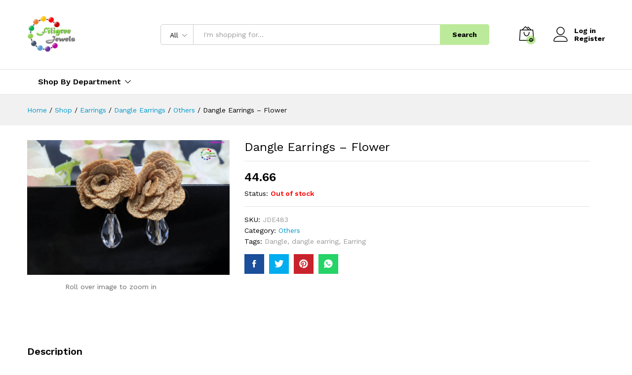

--- FILE ---
content_type: text/html; charset=UTF-8
request_url: https://filigreejewels.com/index.php/product/dangle-earrings-flower-6/
body_size: 25647
content:
<!DOCTYPE html>
<html dir="ltr" lang="en-US"
	prefix="og: https://ogp.me/ns#" >
<head>
    <meta charset="UTF-8">
    <meta name="viewport" content="width=device-width, initial-scale=1">
    <link rel="pingback" href="https://filigreejewels.com/xmlrpc.php">

	<title>Dangle Earrings – Flower - Filigree Jewels - Premium Jewelry Store</title>

		<!-- All in One SEO 4.4.1 - aioseo.com -->
		<meta name="description" content="Dangle Earrings 1 Pair in a Pack Please Note: The color may be slightly different from the picture because of different display device" />
		<meta name="robots" content="max-image-preview:large" />
		<link rel="canonical" href="https://filigreejewels.com/index.php/product/dangle-earrings-flower-6/" />
		<meta name="generator" content="All in One SEO (AIOSEO) 4.4.1" />
		<meta property="og:locale" content="en_US" />
		<meta property="og:site_name" content="Filigree Jewels - Premium Jewelry Store - Choose Best!!! Wear best!!!" />
		<meta property="og:type" content="article" />
		<meta property="og:title" content="Dangle Earrings – Flower - Filigree Jewels - Premium Jewelry Store" />
		<meta property="og:description" content="Dangle Earrings 1 Pair in a Pack Please Note: The color may be slightly different from the picture because of different display device" />
		<meta property="og:url" content="https://filigreejewels.com/index.php/product/dangle-earrings-flower-6/" />
		<meta property="article:published_time" content="2022-04-03T18:14:20+00:00" />
		<meta property="article:modified_time" content="2023-09-18T03:01:44+00:00" />
		<meta property="article:publisher" content="https://www.facebook.com/Filigree-Jewels-1179460482080509/" />
		<meta name="twitter:card" content="summary" />
		<meta name="twitter:title" content="Dangle Earrings – Flower - Filigree Jewels - Premium Jewelry Store" />
		<meta name="twitter:description" content="Dangle Earrings 1 Pair in a Pack Please Note: The color may be slightly different from the picture because of different display device" />
		<script type="application/ld+json" class="aioseo-schema">
			{"@context":"https:\/\/schema.org","@graph":[{"@type":"BreadcrumbList","@id":"https:\/\/filigreejewels.com\/index.php\/product\/dangle-earrings-flower-6\/#breadcrumblist","itemListElement":[{"@type":"ListItem","@id":"https:\/\/filigreejewels.com\/#listItem","position":1,"item":{"@type":"WebPage","@id":"https:\/\/filigreejewels.com\/","name":"Home","description":"One Stop Shop for your Jewelry needs","url":"https:\/\/filigreejewels.com\/"},"nextItem":"https:\/\/filigreejewels.com\/index.php\/product\/dangle-earrings-flower-6\/#listItem"},{"@type":"ListItem","@id":"https:\/\/filigreejewels.com\/index.php\/product\/dangle-earrings-flower-6\/#listItem","position":2,"item":{"@type":"WebPage","@id":"https:\/\/filigreejewels.com\/index.php\/product\/dangle-earrings-flower-6\/","name":"Dangle Earrings - Flower","description":"Dangle Earrings 1 Pair in a Pack Please Note: The color may be slightly different from the picture because of different display device","url":"https:\/\/filigreejewels.com\/index.php\/product\/dangle-earrings-flower-6\/"},"previousItem":"https:\/\/filigreejewels.com\/#listItem"}]},{"@type":"ItemPage","@id":"https:\/\/filigreejewels.com\/index.php\/product\/dangle-earrings-flower-6\/#itempage","url":"https:\/\/filigreejewels.com\/index.php\/product\/dangle-earrings-flower-6\/","name":"Dangle Earrings \u2013 Flower - Filigree Jewels - Premium Jewelry Store","description":"Dangle Earrings 1 Pair in a Pack Please Note: The color may be slightly different from the picture because of different display device","inLanguage":"en-US","isPartOf":{"@id":"https:\/\/filigreejewels.com\/#website"},"breadcrumb":{"@id":"https:\/\/filigreejewels.com\/index.php\/product\/dangle-earrings-flower-6\/#breadcrumblist"},"author":{"@id":"https:\/\/filigreejewels.com\/index.php\/author\/filigreeboutique14\/#author"},"creator":{"@id":"https:\/\/filigreejewels.com\/index.php\/author\/filigreeboutique14\/#author"},"image":{"@type":"ImageObject","url":"https:\/\/filigreejewels.com\/wp-content\/uploads\/2022\/04\/JDE483-1.jpg","@id":"https:\/\/filigreejewels.com\/#mainImage","width":2469,"height":1646},"primaryImageOfPage":{"@id":"https:\/\/filigreejewels.com\/index.php\/product\/dangle-earrings-flower-6\/#mainImage"},"datePublished":"2022-04-03T18:14:20+05:30","dateModified":"2023-09-18T03:01:44+05:30"},{"@type":"Organization","@id":"https:\/\/filigreejewels.com\/#organization","name":"Choose Best!!! Wear best!!!","url":"https:\/\/filigreejewels.com\/","logo":{"@type":"ImageObject","url":"https:\/\/filigreejewels.com\/wp-content\/uploads\/2021\/11\/Filigree-Jewels.png","@id":"https:\/\/filigreejewels.com\/#organizationLogo","width":541,"height":401},"image":{"@id":"https:\/\/filigreejewels.com\/#organizationLogo"},"sameAs":["https:\/\/www.facebook.com\/Filigree-Jewels-1179460482080509\/","https:\/\/www.instagram.com\/filigree_jewels\/","https:\/\/www.youtube.com\/channel\/UCwQap9eiTJXk_UWLZzyuz0g"],"contactPoint":{"@type":"ContactPoint","telephone":"+918220743788","contactType":"Sales"}},{"@type":"Person","@id":"https:\/\/filigreejewels.com\/index.php\/author\/filigreeboutique14\/#author","url":"https:\/\/filigreejewels.com\/index.php\/author\/filigreeboutique14\/","name":"filigreeboutique14","image":{"@type":"ImageObject","@id":"https:\/\/filigreejewels.com\/index.php\/product\/dangle-earrings-flower-6\/#authorImage","url":"https:\/\/secure.gravatar.com\/avatar\/baa38c3437141396fa5949200b2be5a9?s=96&d=mm&r=g","width":96,"height":96,"caption":"filigreeboutique14"}},{"@type":"WebSite","@id":"https:\/\/filigreejewels.com\/#website","url":"https:\/\/filigreejewels.com\/","name":"Filigree Jewels - Premium Jewelry Store","description":"Choose Best!!! Wear best!!!","inLanguage":"en-US","publisher":{"@id":"https:\/\/filigreejewels.com\/#organization"}}]}
		</script>
		<!-- All in One SEO -->

<link rel='dns-prefetch' href='//stats.wp.com' />
<link rel="alternate" type="application/rss+xml" title="Filigree Jewels - Premium Jewelry Store &raquo; Feed" href="https://filigreejewels.com/index.php/feed/" />
<link rel="alternate" type="application/rss+xml" title="Filigree Jewels - Premium Jewelry Store &raquo; Comments Feed" href="https://filigreejewels.com/index.php/comments/feed/" />
<link rel="alternate" type="application/rss+xml" title="Filigree Jewels - Premium Jewelry Store &raquo; Dangle Earrings &#8211; Flower Comments Feed" href="https://filigreejewels.com/index.php/product/dangle-earrings-flower-6/feed/" />
		<!-- This site uses the Google Analytics by MonsterInsights plugin v9.11.1 - Using Analytics tracking - https://www.monsterinsights.com/ -->
							<script src="//www.googletagmanager.com/gtag/js?id=G-M84C6GL2YX"  data-cfasync="false" data-wpfc-render="false" type="text/javascript" async></script>
			<script data-cfasync="false" data-wpfc-render="false" type="text/javascript">
				var mi_version = '9.11.1';
				var mi_track_user = true;
				var mi_no_track_reason = '';
								var MonsterInsightsDefaultLocations = {"page_location":"https:\/\/filigreejewels.com\/product\/dangle-earrings-flower-6\/"};
								if ( typeof MonsterInsightsPrivacyGuardFilter === 'function' ) {
					var MonsterInsightsLocations = (typeof MonsterInsightsExcludeQuery === 'object') ? MonsterInsightsPrivacyGuardFilter( MonsterInsightsExcludeQuery ) : MonsterInsightsPrivacyGuardFilter( MonsterInsightsDefaultLocations );
				} else {
					var MonsterInsightsLocations = (typeof MonsterInsightsExcludeQuery === 'object') ? MonsterInsightsExcludeQuery : MonsterInsightsDefaultLocations;
				}

								var disableStrs = [
										'ga-disable-G-M84C6GL2YX',
									];

				/* Function to detect opted out users */
				function __gtagTrackerIsOptedOut() {
					for (var index = 0; index < disableStrs.length; index++) {
						if (document.cookie.indexOf(disableStrs[index] + '=true') > -1) {
							return true;
						}
					}

					return false;
				}

				/* Disable tracking if the opt-out cookie exists. */
				if (__gtagTrackerIsOptedOut()) {
					for (var index = 0; index < disableStrs.length; index++) {
						window[disableStrs[index]] = true;
					}
				}

				/* Opt-out function */
				function __gtagTrackerOptout() {
					for (var index = 0; index < disableStrs.length; index++) {
						document.cookie = disableStrs[index] + '=true; expires=Thu, 31 Dec 2099 23:59:59 UTC; path=/';
						window[disableStrs[index]] = true;
					}
				}

				if ('undefined' === typeof gaOptout) {
					function gaOptout() {
						__gtagTrackerOptout();
					}
				}
								window.dataLayer = window.dataLayer || [];

				window.MonsterInsightsDualTracker = {
					helpers: {},
					trackers: {},
				};
				if (mi_track_user) {
					function __gtagDataLayer() {
						dataLayer.push(arguments);
					}

					function __gtagTracker(type, name, parameters) {
						if (!parameters) {
							parameters = {};
						}

						if (parameters.send_to) {
							__gtagDataLayer.apply(null, arguments);
							return;
						}

						if (type === 'event') {
														parameters.send_to = monsterinsights_frontend.v4_id;
							var hookName = name;
							if (typeof parameters['event_category'] !== 'undefined') {
								hookName = parameters['event_category'] + ':' + name;
							}

							if (typeof MonsterInsightsDualTracker.trackers[hookName] !== 'undefined') {
								MonsterInsightsDualTracker.trackers[hookName](parameters);
							} else {
								__gtagDataLayer('event', name, parameters);
							}
							
						} else {
							__gtagDataLayer.apply(null, arguments);
						}
					}

					__gtagTracker('js', new Date());
					__gtagTracker('set', {
						'developer_id.dZGIzZG': true,
											});
					if ( MonsterInsightsLocations.page_location ) {
						__gtagTracker('set', MonsterInsightsLocations);
					}
										__gtagTracker('config', 'G-M84C6GL2YX', {"forceSSL":"true","link_attribution":"true"} );
										window.gtag = __gtagTracker;										(function () {
						/* https://developers.google.com/analytics/devguides/collection/analyticsjs/ */
						/* ga and __gaTracker compatibility shim. */
						var noopfn = function () {
							return null;
						};
						var newtracker = function () {
							return new Tracker();
						};
						var Tracker = function () {
							return null;
						};
						var p = Tracker.prototype;
						p.get = noopfn;
						p.set = noopfn;
						p.send = function () {
							var args = Array.prototype.slice.call(arguments);
							args.unshift('send');
							__gaTracker.apply(null, args);
						};
						var __gaTracker = function () {
							var len = arguments.length;
							if (len === 0) {
								return;
							}
							var f = arguments[len - 1];
							if (typeof f !== 'object' || f === null || typeof f.hitCallback !== 'function') {
								if ('send' === arguments[0]) {
									var hitConverted, hitObject = false, action;
									if ('event' === arguments[1]) {
										if ('undefined' !== typeof arguments[3]) {
											hitObject = {
												'eventAction': arguments[3],
												'eventCategory': arguments[2],
												'eventLabel': arguments[4],
												'value': arguments[5] ? arguments[5] : 1,
											}
										}
									}
									if ('pageview' === arguments[1]) {
										if ('undefined' !== typeof arguments[2]) {
											hitObject = {
												'eventAction': 'page_view',
												'page_path': arguments[2],
											}
										}
									}
									if (typeof arguments[2] === 'object') {
										hitObject = arguments[2];
									}
									if (typeof arguments[5] === 'object') {
										Object.assign(hitObject, arguments[5]);
									}
									if ('undefined' !== typeof arguments[1].hitType) {
										hitObject = arguments[1];
										if ('pageview' === hitObject.hitType) {
											hitObject.eventAction = 'page_view';
										}
									}
									if (hitObject) {
										action = 'timing' === arguments[1].hitType ? 'timing_complete' : hitObject.eventAction;
										hitConverted = mapArgs(hitObject);
										__gtagTracker('event', action, hitConverted);
									}
								}
								return;
							}

							function mapArgs(args) {
								var arg, hit = {};
								var gaMap = {
									'eventCategory': 'event_category',
									'eventAction': 'event_action',
									'eventLabel': 'event_label',
									'eventValue': 'event_value',
									'nonInteraction': 'non_interaction',
									'timingCategory': 'event_category',
									'timingVar': 'name',
									'timingValue': 'value',
									'timingLabel': 'event_label',
									'page': 'page_path',
									'location': 'page_location',
									'title': 'page_title',
									'referrer' : 'page_referrer',
								};
								for (arg in args) {
																		if (!(!args.hasOwnProperty(arg) || !gaMap.hasOwnProperty(arg))) {
										hit[gaMap[arg]] = args[arg];
									} else {
										hit[arg] = args[arg];
									}
								}
								return hit;
							}

							try {
								f.hitCallback();
							} catch (ex) {
							}
						};
						__gaTracker.create = newtracker;
						__gaTracker.getByName = newtracker;
						__gaTracker.getAll = function () {
							return [];
						};
						__gaTracker.remove = noopfn;
						__gaTracker.loaded = true;
						window['__gaTracker'] = __gaTracker;
					})();
									} else {
										console.log("");
					(function () {
						function __gtagTracker() {
							return null;
						}

						window['__gtagTracker'] = __gtagTracker;
						window['gtag'] = __gtagTracker;
					})();
									}
			</script>
							<!-- / Google Analytics by MonsterInsights -->
		<script type="text/javascript">
window._wpemojiSettings = {"baseUrl":"https:\/\/s.w.org\/images\/core\/emoji\/14.0.0\/72x72\/","ext":".png","svgUrl":"https:\/\/s.w.org\/images\/core\/emoji\/14.0.0\/svg\/","svgExt":".svg","source":{"concatemoji":"https:\/\/filigreejewels.com\/wp-includes\/js\/wp-emoji-release.min.js?ver=6.3.7"}};
/*! This file is auto-generated */
!function(i,n){var o,s,e;function c(e){try{var t={supportTests:e,timestamp:(new Date).valueOf()};sessionStorage.setItem(o,JSON.stringify(t))}catch(e){}}function p(e,t,n){e.clearRect(0,0,e.canvas.width,e.canvas.height),e.fillText(t,0,0);var t=new Uint32Array(e.getImageData(0,0,e.canvas.width,e.canvas.height).data),r=(e.clearRect(0,0,e.canvas.width,e.canvas.height),e.fillText(n,0,0),new Uint32Array(e.getImageData(0,0,e.canvas.width,e.canvas.height).data));return t.every(function(e,t){return e===r[t]})}function u(e,t,n){switch(t){case"flag":return n(e,"\ud83c\udff3\ufe0f\u200d\u26a7\ufe0f","\ud83c\udff3\ufe0f\u200b\u26a7\ufe0f")?!1:!n(e,"\ud83c\uddfa\ud83c\uddf3","\ud83c\uddfa\u200b\ud83c\uddf3")&&!n(e,"\ud83c\udff4\udb40\udc67\udb40\udc62\udb40\udc65\udb40\udc6e\udb40\udc67\udb40\udc7f","\ud83c\udff4\u200b\udb40\udc67\u200b\udb40\udc62\u200b\udb40\udc65\u200b\udb40\udc6e\u200b\udb40\udc67\u200b\udb40\udc7f");case"emoji":return!n(e,"\ud83e\udef1\ud83c\udffb\u200d\ud83e\udef2\ud83c\udfff","\ud83e\udef1\ud83c\udffb\u200b\ud83e\udef2\ud83c\udfff")}return!1}function f(e,t,n){var r="undefined"!=typeof WorkerGlobalScope&&self instanceof WorkerGlobalScope?new OffscreenCanvas(300,150):i.createElement("canvas"),a=r.getContext("2d",{willReadFrequently:!0}),o=(a.textBaseline="top",a.font="600 32px Arial",{});return e.forEach(function(e){o[e]=t(a,e,n)}),o}function t(e){var t=i.createElement("script");t.src=e,t.defer=!0,i.head.appendChild(t)}"undefined"!=typeof Promise&&(o="wpEmojiSettingsSupports",s=["flag","emoji"],n.supports={everything:!0,everythingExceptFlag:!0},e=new Promise(function(e){i.addEventListener("DOMContentLoaded",e,{once:!0})}),new Promise(function(t){var n=function(){try{var e=JSON.parse(sessionStorage.getItem(o));if("object"==typeof e&&"number"==typeof e.timestamp&&(new Date).valueOf()<e.timestamp+604800&&"object"==typeof e.supportTests)return e.supportTests}catch(e){}return null}();if(!n){if("undefined"!=typeof Worker&&"undefined"!=typeof OffscreenCanvas&&"undefined"!=typeof URL&&URL.createObjectURL&&"undefined"!=typeof Blob)try{var e="postMessage("+f.toString()+"("+[JSON.stringify(s),u.toString(),p.toString()].join(",")+"));",r=new Blob([e],{type:"text/javascript"}),a=new Worker(URL.createObjectURL(r),{name:"wpTestEmojiSupports"});return void(a.onmessage=function(e){c(n=e.data),a.terminate(),t(n)})}catch(e){}c(n=f(s,u,p))}t(n)}).then(function(e){for(var t in e)n.supports[t]=e[t],n.supports.everything=n.supports.everything&&n.supports[t],"flag"!==t&&(n.supports.everythingExceptFlag=n.supports.everythingExceptFlag&&n.supports[t]);n.supports.everythingExceptFlag=n.supports.everythingExceptFlag&&!n.supports.flag,n.DOMReady=!1,n.readyCallback=function(){n.DOMReady=!0}}).then(function(){return e}).then(function(){var e;n.supports.everything||(n.readyCallback(),(e=n.source||{}).concatemoji?t(e.concatemoji):e.wpemoji&&e.twemoji&&(t(e.twemoji),t(e.wpemoji)))}))}((window,document),window._wpemojiSettings);
</script>
<style type="text/css">
img.wp-smiley,
img.emoji {
	display: inline !important;
	border: none !important;
	box-shadow: none !important;
	height: 1em !important;
	width: 1em !important;
	margin: 0 0.07em !important;
	vertical-align: -0.1em !important;
	background: none !important;
	padding: 0 !important;
}
</style>
	<link rel='stylesheet' id='wp-block-library-css' href='https://filigreejewels.com/wp-includes/css/dist/block-library/style.min.css?ver=6.3.7' type='text/css' media='all' />
<style id='wp-block-library-theme-inline-css' type='text/css'>
.wp-block-audio figcaption{color:#555;font-size:13px;text-align:center}.is-dark-theme .wp-block-audio figcaption{color:hsla(0,0%,100%,.65)}.wp-block-audio{margin:0 0 1em}.wp-block-code{border:1px solid #ccc;border-radius:4px;font-family:Menlo,Consolas,monaco,monospace;padding:.8em 1em}.wp-block-embed figcaption{color:#555;font-size:13px;text-align:center}.is-dark-theme .wp-block-embed figcaption{color:hsla(0,0%,100%,.65)}.wp-block-embed{margin:0 0 1em}.blocks-gallery-caption{color:#555;font-size:13px;text-align:center}.is-dark-theme .blocks-gallery-caption{color:hsla(0,0%,100%,.65)}.wp-block-image figcaption{color:#555;font-size:13px;text-align:center}.is-dark-theme .wp-block-image figcaption{color:hsla(0,0%,100%,.65)}.wp-block-image{margin:0 0 1em}.wp-block-pullquote{border-bottom:4px solid;border-top:4px solid;color:currentColor;margin-bottom:1.75em}.wp-block-pullquote cite,.wp-block-pullquote footer,.wp-block-pullquote__citation{color:currentColor;font-size:.8125em;font-style:normal;text-transform:uppercase}.wp-block-quote{border-left:.25em solid;margin:0 0 1.75em;padding-left:1em}.wp-block-quote cite,.wp-block-quote footer{color:currentColor;font-size:.8125em;font-style:normal;position:relative}.wp-block-quote.has-text-align-right{border-left:none;border-right:.25em solid;padding-left:0;padding-right:1em}.wp-block-quote.has-text-align-center{border:none;padding-left:0}.wp-block-quote.is-large,.wp-block-quote.is-style-large,.wp-block-quote.is-style-plain{border:none}.wp-block-search .wp-block-search__label{font-weight:700}.wp-block-search__button{border:1px solid #ccc;padding:.375em .625em}:where(.wp-block-group.has-background){padding:1.25em 2.375em}.wp-block-separator.has-css-opacity{opacity:.4}.wp-block-separator{border:none;border-bottom:2px solid;margin-left:auto;margin-right:auto}.wp-block-separator.has-alpha-channel-opacity{opacity:1}.wp-block-separator:not(.is-style-wide):not(.is-style-dots){width:100px}.wp-block-separator.has-background:not(.is-style-dots){border-bottom:none;height:1px}.wp-block-separator.has-background:not(.is-style-wide):not(.is-style-dots){height:2px}.wp-block-table{margin:0 0 1em}.wp-block-table td,.wp-block-table th{word-break:normal}.wp-block-table figcaption{color:#555;font-size:13px;text-align:center}.is-dark-theme .wp-block-table figcaption{color:hsla(0,0%,100%,.65)}.wp-block-video figcaption{color:#555;font-size:13px;text-align:center}.is-dark-theme .wp-block-video figcaption{color:hsla(0,0%,100%,.65)}.wp-block-video{margin:0 0 1em}.wp-block-template-part.has-background{margin-bottom:0;margin-top:0;padding:1.25em 2.375em}
</style>
<link rel='stylesheet' id='wc-blocks-vendors-style-css' href='https://filigreejewels.com/wp-content/plugins/woocommerce/packages/woocommerce-blocks/build/wc-blocks-vendors-style.css?ver=10.2.4' type='text/css' media='all' />
<link rel='stylesheet' id='wc-blocks-style-css' href='https://filigreejewels.com/wp-content/plugins/woocommerce/packages/woocommerce-blocks/build/wc-blocks-style.css?ver=10.2.4' type='text/css' media='all' />
<style id='classic-theme-styles-inline-css' type='text/css'>
/*! This file is auto-generated */
.wp-block-button__link{color:#fff;background-color:#32373c;border-radius:9999px;box-shadow:none;text-decoration:none;padding:calc(.667em + 2px) calc(1.333em + 2px);font-size:1.125em}.wp-block-file__button{background:#32373c;color:#fff;text-decoration:none}
</style>
<style id='global-styles-inline-css' type='text/css'>
body{--wp--preset--color--black: #000000;--wp--preset--color--cyan-bluish-gray: #abb8c3;--wp--preset--color--white: #ffffff;--wp--preset--color--pale-pink: #f78da7;--wp--preset--color--vivid-red: #cf2e2e;--wp--preset--color--luminous-vivid-orange: #ff6900;--wp--preset--color--luminous-vivid-amber: #fcb900;--wp--preset--color--light-green-cyan: #7bdcb5;--wp--preset--color--vivid-green-cyan: #00d084;--wp--preset--color--pale-cyan-blue: #8ed1fc;--wp--preset--color--vivid-cyan-blue: #0693e3;--wp--preset--color--vivid-purple: #9b51e0;--wp--preset--gradient--vivid-cyan-blue-to-vivid-purple: linear-gradient(135deg,rgba(6,147,227,1) 0%,rgb(155,81,224) 100%);--wp--preset--gradient--light-green-cyan-to-vivid-green-cyan: linear-gradient(135deg,rgb(122,220,180) 0%,rgb(0,208,130) 100%);--wp--preset--gradient--luminous-vivid-amber-to-luminous-vivid-orange: linear-gradient(135deg,rgba(252,185,0,1) 0%,rgba(255,105,0,1) 100%);--wp--preset--gradient--luminous-vivid-orange-to-vivid-red: linear-gradient(135deg,rgba(255,105,0,1) 0%,rgb(207,46,46) 100%);--wp--preset--gradient--very-light-gray-to-cyan-bluish-gray: linear-gradient(135deg,rgb(238,238,238) 0%,rgb(169,184,195) 100%);--wp--preset--gradient--cool-to-warm-spectrum: linear-gradient(135deg,rgb(74,234,220) 0%,rgb(151,120,209) 20%,rgb(207,42,186) 40%,rgb(238,44,130) 60%,rgb(251,105,98) 80%,rgb(254,248,76) 100%);--wp--preset--gradient--blush-light-purple: linear-gradient(135deg,rgb(255,206,236) 0%,rgb(152,150,240) 100%);--wp--preset--gradient--blush-bordeaux: linear-gradient(135deg,rgb(254,205,165) 0%,rgb(254,45,45) 50%,rgb(107,0,62) 100%);--wp--preset--gradient--luminous-dusk: linear-gradient(135deg,rgb(255,203,112) 0%,rgb(199,81,192) 50%,rgb(65,88,208) 100%);--wp--preset--gradient--pale-ocean: linear-gradient(135deg,rgb(255,245,203) 0%,rgb(182,227,212) 50%,rgb(51,167,181) 100%);--wp--preset--gradient--electric-grass: linear-gradient(135deg,rgb(202,248,128) 0%,rgb(113,206,126) 100%);--wp--preset--gradient--midnight: linear-gradient(135deg,rgb(2,3,129) 0%,rgb(40,116,252) 100%);--wp--preset--font-size--small: 13px;--wp--preset--font-size--medium: 20px;--wp--preset--font-size--large: 36px;--wp--preset--font-size--x-large: 42px;--wp--preset--spacing--20: 0.44rem;--wp--preset--spacing--30: 0.67rem;--wp--preset--spacing--40: 1rem;--wp--preset--spacing--50: 1.5rem;--wp--preset--spacing--60: 2.25rem;--wp--preset--spacing--70: 3.38rem;--wp--preset--spacing--80: 5.06rem;--wp--preset--shadow--natural: 6px 6px 9px rgba(0, 0, 0, 0.2);--wp--preset--shadow--deep: 12px 12px 50px rgba(0, 0, 0, 0.4);--wp--preset--shadow--sharp: 6px 6px 0px rgba(0, 0, 0, 0.2);--wp--preset--shadow--outlined: 6px 6px 0px -3px rgba(255, 255, 255, 1), 6px 6px rgba(0, 0, 0, 1);--wp--preset--shadow--crisp: 6px 6px 0px rgba(0, 0, 0, 1);}:where(.is-layout-flex){gap: 0.5em;}:where(.is-layout-grid){gap: 0.5em;}body .is-layout-flow > .alignleft{float: left;margin-inline-start: 0;margin-inline-end: 2em;}body .is-layout-flow > .alignright{float: right;margin-inline-start: 2em;margin-inline-end: 0;}body .is-layout-flow > .aligncenter{margin-left: auto !important;margin-right: auto !important;}body .is-layout-constrained > .alignleft{float: left;margin-inline-start: 0;margin-inline-end: 2em;}body .is-layout-constrained > .alignright{float: right;margin-inline-start: 2em;margin-inline-end: 0;}body .is-layout-constrained > .aligncenter{margin-left: auto !important;margin-right: auto !important;}body .is-layout-constrained > :where(:not(.alignleft):not(.alignright):not(.alignfull)){max-width: var(--wp--style--global--content-size);margin-left: auto !important;margin-right: auto !important;}body .is-layout-constrained > .alignwide{max-width: var(--wp--style--global--wide-size);}body .is-layout-flex{display: flex;}body .is-layout-flex{flex-wrap: wrap;align-items: center;}body .is-layout-flex > *{margin: 0;}body .is-layout-grid{display: grid;}body .is-layout-grid > *{margin: 0;}:where(.wp-block-columns.is-layout-flex){gap: 2em;}:where(.wp-block-columns.is-layout-grid){gap: 2em;}:where(.wp-block-post-template.is-layout-flex){gap: 1.25em;}:where(.wp-block-post-template.is-layout-grid){gap: 1.25em;}.has-black-color{color: var(--wp--preset--color--black) !important;}.has-cyan-bluish-gray-color{color: var(--wp--preset--color--cyan-bluish-gray) !important;}.has-white-color{color: var(--wp--preset--color--white) !important;}.has-pale-pink-color{color: var(--wp--preset--color--pale-pink) !important;}.has-vivid-red-color{color: var(--wp--preset--color--vivid-red) !important;}.has-luminous-vivid-orange-color{color: var(--wp--preset--color--luminous-vivid-orange) !important;}.has-luminous-vivid-amber-color{color: var(--wp--preset--color--luminous-vivid-amber) !important;}.has-light-green-cyan-color{color: var(--wp--preset--color--light-green-cyan) !important;}.has-vivid-green-cyan-color{color: var(--wp--preset--color--vivid-green-cyan) !important;}.has-pale-cyan-blue-color{color: var(--wp--preset--color--pale-cyan-blue) !important;}.has-vivid-cyan-blue-color{color: var(--wp--preset--color--vivid-cyan-blue) !important;}.has-vivid-purple-color{color: var(--wp--preset--color--vivid-purple) !important;}.has-black-background-color{background-color: var(--wp--preset--color--black) !important;}.has-cyan-bluish-gray-background-color{background-color: var(--wp--preset--color--cyan-bluish-gray) !important;}.has-white-background-color{background-color: var(--wp--preset--color--white) !important;}.has-pale-pink-background-color{background-color: var(--wp--preset--color--pale-pink) !important;}.has-vivid-red-background-color{background-color: var(--wp--preset--color--vivid-red) !important;}.has-luminous-vivid-orange-background-color{background-color: var(--wp--preset--color--luminous-vivid-orange) !important;}.has-luminous-vivid-amber-background-color{background-color: var(--wp--preset--color--luminous-vivid-amber) !important;}.has-light-green-cyan-background-color{background-color: var(--wp--preset--color--light-green-cyan) !important;}.has-vivid-green-cyan-background-color{background-color: var(--wp--preset--color--vivid-green-cyan) !important;}.has-pale-cyan-blue-background-color{background-color: var(--wp--preset--color--pale-cyan-blue) !important;}.has-vivid-cyan-blue-background-color{background-color: var(--wp--preset--color--vivid-cyan-blue) !important;}.has-vivid-purple-background-color{background-color: var(--wp--preset--color--vivid-purple) !important;}.has-black-border-color{border-color: var(--wp--preset--color--black) !important;}.has-cyan-bluish-gray-border-color{border-color: var(--wp--preset--color--cyan-bluish-gray) !important;}.has-white-border-color{border-color: var(--wp--preset--color--white) !important;}.has-pale-pink-border-color{border-color: var(--wp--preset--color--pale-pink) !important;}.has-vivid-red-border-color{border-color: var(--wp--preset--color--vivid-red) !important;}.has-luminous-vivid-orange-border-color{border-color: var(--wp--preset--color--luminous-vivid-orange) !important;}.has-luminous-vivid-amber-border-color{border-color: var(--wp--preset--color--luminous-vivid-amber) !important;}.has-light-green-cyan-border-color{border-color: var(--wp--preset--color--light-green-cyan) !important;}.has-vivid-green-cyan-border-color{border-color: var(--wp--preset--color--vivid-green-cyan) !important;}.has-pale-cyan-blue-border-color{border-color: var(--wp--preset--color--pale-cyan-blue) !important;}.has-vivid-cyan-blue-border-color{border-color: var(--wp--preset--color--vivid-cyan-blue) !important;}.has-vivid-purple-border-color{border-color: var(--wp--preset--color--vivid-purple) !important;}.has-vivid-cyan-blue-to-vivid-purple-gradient-background{background: var(--wp--preset--gradient--vivid-cyan-blue-to-vivid-purple) !important;}.has-light-green-cyan-to-vivid-green-cyan-gradient-background{background: var(--wp--preset--gradient--light-green-cyan-to-vivid-green-cyan) !important;}.has-luminous-vivid-amber-to-luminous-vivid-orange-gradient-background{background: var(--wp--preset--gradient--luminous-vivid-amber-to-luminous-vivid-orange) !important;}.has-luminous-vivid-orange-to-vivid-red-gradient-background{background: var(--wp--preset--gradient--luminous-vivid-orange-to-vivid-red) !important;}.has-very-light-gray-to-cyan-bluish-gray-gradient-background{background: var(--wp--preset--gradient--very-light-gray-to-cyan-bluish-gray) !important;}.has-cool-to-warm-spectrum-gradient-background{background: var(--wp--preset--gradient--cool-to-warm-spectrum) !important;}.has-blush-light-purple-gradient-background{background: var(--wp--preset--gradient--blush-light-purple) !important;}.has-blush-bordeaux-gradient-background{background: var(--wp--preset--gradient--blush-bordeaux) !important;}.has-luminous-dusk-gradient-background{background: var(--wp--preset--gradient--luminous-dusk) !important;}.has-pale-ocean-gradient-background{background: var(--wp--preset--gradient--pale-ocean) !important;}.has-electric-grass-gradient-background{background: var(--wp--preset--gradient--electric-grass) !important;}.has-midnight-gradient-background{background: var(--wp--preset--gradient--midnight) !important;}.has-small-font-size{font-size: var(--wp--preset--font-size--small) !important;}.has-medium-font-size{font-size: var(--wp--preset--font-size--medium) !important;}.has-large-font-size{font-size: var(--wp--preset--font-size--large) !important;}.has-x-large-font-size{font-size: var(--wp--preset--font-size--x-large) !important;}
.wp-block-navigation a:where(:not(.wp-element-button)){color: inherit;}
:where(.wp-block-post-template.is-layout-flex){gap: 1.25em;}:where(.wp-block-post-template.is-layout-grid){gap: 1.25em;}
:where(.wp-block-columns.is-layout-flex){gap: 2em;}:where(.wp-block-columns.is-layout-grid){gap: 2em;}
.wp-block-pullquote{font-size: 1.5em;line-height: 1.6;}
</style>
<link rel='stylesheet' id='woocommerce-general-css' href='https://filigreejewels.com/wp-content/plugins/woocommerce/assets/css/woocommerce.css?ver=7.8.2' type='text/css' media='all' />
<style id='woocommerce-inline-inline-css' type='text/css'>
.woocommerce form .form-row .required { visibility: visible; }
</style>
<link rel='stylesheet' id='martfury-fonts-css' href='https://fonts.googleapis.com/css?family=Work+Sans%3A300%2C400%2C500%2C600%2C700%7CLibre+Baskerville%3A400%2C700&#038;subset=latin%2Clatin-ext&#038;ver=20170801' type='text/css' media='all' />
<link rel='stylesheet' id='linearicons-css' href='https://filigreejewels.com/wp-content/themes/martfury/css/linearicons.min.css?ver=1.0.0' type='text/css' media='all' />
<link rel='stylesheet' id='ionicons-css' href='https://filigreejewels.com/wp-content/themes/martfury/css/ionicons.min.css?ver=2.0.0' type='text/css' media='all' />
<link rel='stylesheet' id='eleganticons-css' href='https://filigreejewels.com/wp-content/themes/martfury/css/eleganticons.min.css?ver=1.0.0' type='text/css' media='all' />
<link rel='stylesheet' id='font-awesome-css' href='https://filigreejewels.com/wp-content/plugins/elementor/assets/lib/font-awesome/css/font-awesome.min.css?ver=4.7.0' type='text/css' media='all' />
<link rel='stylesheet' id='bootstrap-css' href='https://filigreejewels.com/wp-content/themes/martfury/css/bootstrap.min.css?ver=3.3.7' type='text/css' media='all' />
<link rel='stylesheet' id='martfury-css' href='https://filigreejewels.com/wp-content/themes/martfury/style.css?ver=20201224' type='text/css' media='all' />
<style id='martfury-inline-css' type='text/css'>
.site-header .logo img  {width:100px; }.site-header .logo img  {height:100px; }.top-promotion {background-color: rgba(0,0,0,0.3);}	/* Color Scheme */

	/* Color */

	body {
		--mf-primary-color: rgba(129,215,66,0.53);
		--mf-background-primary-color: rgba(129,215,66,0.53);
		--mf-border-primary-color: rgba(129,215,66,0.53);
	}

	.widget_shopping_cart_content .woocommerce-mini-cart__buttons .checkout,
	 .header-layout-4 .topbar:not(.header-bar),
	 .header-layout-3 .topbar:not(.header-bar){
		background-color: rgba(129,215,66,0.53);
	}


</style>
<link rel='stylesheet' id='photoswipe-css' href='https://filigreejewels.com/wp-content/plugins/woocommerce/assets/css/photoswipe/photoswipe.min.css?ver=7.8.2' type='text/css' media='all' />
<link rel='stylesheet' id='photoswipe-default-skin-css' href='https://filigreejewels.com/wp-content/plugins/woocommerce/assets/css/photoswipe/default-skin/default-skin.min.css?ver=7.8.2' type='text/css' media='all' />
<script type="text/template" id="tmpl-variation-template">
	<div class="woocommerce-variation-description">{{{ data.variation.variation_description }}}</div>
	<div class="woocommerce-variation-price">{{{ data.variation.price_html }}}</div>
	<div class="woocommerce-variation-availability">{{{ data.variation.availability_html }}}</div>
</script>
<script type="text/template" id="tmpl-unavailable-variation-template">
	<p>Sorry, this product is unavailable. Please choose a different combination.</p>
</script>
<script type='text/javascript' src='https://filigreejewels.com/wp-includes/js/dist/vendor/wp-polyfill-inert.min.js?ver=3.1.2' id='wp-polyfill-inert-js'></script>
<script type='text/javascript' src='https://filigreejewels.com/wp-includes/js/dist/vendor/regenerator-runtime.min.js?ver=0.13.11' id='regenerator-runtime-js'></script>
<script type='text/javascript' src='https://filigreejewels.com/wp-includes/js/dist/vendor/wp-polyfill.min.js?ver=3.15.0' id='wp-polyfill-js'></script>
<script type='text/javascript' src='https://filigreejewels.com/wp-includes/js/dist/hooks.min.js?ver=c6aec9a8d4e5a5d543a1' id='wp-hooks-js'></script>
<script type='text/javascript' src='https://stats.wp.com/w.js?ver=202603' id='woo-tracks-js'></script>
<script type='text/javascript' src='https://filigreejewels.com/wp-content/plugins/google-analytics-for-wordpress/assets/js/frontend-gtag.min.js?ver=9.11.1' id='monsterinsights-frontend-script-js' async data-wp-strategy='async'></script>
<script data-cfasync="false" data-wpfc-render="false" type="text/javascript" id='monsterinsights-frontend-script-js-extra'>/* <![CDATA[ */
var monsterinsights_frontend = {"js_events_tracking":"true","download_extensions":"doc,pdf,ppt,zip,xls,docx,pptx,xlsx","inbound_paths":"[{\"path\":\"\\\/go\\\/\",\"label\":\"affiliate\"},{\"path\":\"\\\/recommend\\\/\",\"label\":\"affiliate\"}]","home_url":"https:\/\/filigreejewels.com","hash_tracking":"false","v4_id":"G-M84C6GL2YX"};/* ]]> */
</script>
<script type='text/javascript' src='https://filigreejewels.com/wp-includes/js/jquery/jquery.min.js?ver=3.7.0' id='jquery-core-js'></script>
<script type='text/javascript' src='https://filigreejewels.com/wp-includes/js/jquery/jquery-migrate.min.js?ver=3.4.1' id='jquery-migrate-js'></script>
<!--[if lt IE 9]>
<script type='text/javascript' src='https://filigreejewels.com/wp-content/themes/martfury/js/plugins/html5shiv.min.js?ver=3.7.2' id='html5shiv-js'></script>
<![endif]-->
<!--[if lt IE 9]>
<script type='text/javascript' src='https://filigreejewels.com/wp-content/themes/martfury/js/plugins/respond.min.js?ver=1.4.2' id='respond-js'></script>
<![endif]-->
<script type='text/javascript' src='https://filigreejewels.com/wp-content/themes/martfury/js/plugins/waypoints.min.js?ver=2.0.2' id='waypoints-js'></script>
<link rel="https://api.w.org/" href="https://filigreejewels.com/index.php/wp-json/" /><link rel="alternate" type="application/json" href="https://filigreejewels.com/index.php/wp-json/wp/v2/product/5103" /><link rel="EditURI" type="application/rsd+xml" title="RSD" href="https://filigreejewels.com/xmlrpc.php?rsd" />
<meta name="generator" content="WordPress 6.3.7" />
<meta name="generator" content="WooCommerce 7.8.2" />
<link rel='shortlink' href='https://filigreejewels.com/?p=5103' />
<link rel="alternate" type="application/json+oembed" href="https://filigreejewels.com/index.php/wp-json/oembed/1.0/embed?url=https%3A%2F%2Ffiligreejewels.com%2Findex.php%2Fproduct%2Fdangle-earrings-flower-6%2F" />
<link rel="alternate" type="text/xml+oembed" href="https://filigreejewels.com/index.php/wp-json/oembed/1.0/embed?url=https%3A%2F%2Ffiligreejewels.com%2Findex.php%2Fproduct%2Fdangle-earrings-flower-6%2F&#038;format=xml" />
<!-- Google site verification - Google Listings & Ads -->
<meta name="google-site-verification" content="iRkg6KeHINsnooiRS0lRpSGHxknbwZWskewvTNeSsEI" />
	<noscript><style>.woocommerce-product-gallery{ opacity: 1 !important; }</style></noscript>
	<meta name="generator" content="Elementor 3.14.1; features: e_dom_optimization, e_optimized_assets_loading, e_optimized_css_loading, a11y_improvements, additional_custom_breakpoints; settings: css_print_method-external, google_font-enabled, font_display-auto">
<link rel="icon" href="https://filigreejewels.com/wp-content/uploads/2022/01/cropped-icon-32x32.png" sizes="32x32" />
<link rel="icon" href="https://filigreejewels.com/wp-content/uploads/2022/01/cropped-icon-192x192.png" sizes="192x192" />
<link rel="apple-touch-icon" href="https://filigreejewels.com/wp-content/uploads/2022/01/cropped-icon-180x180.png" />
<meta name="msapplication-TileImage" content="https://filigreejewels.com/wp-content/uploads/2022/01/cropped-icon-270x270.png" />
<style id="wpforms-css-vars-root">
				:root {
					--wpforms-field-border-radius: 3px;
--wpforms-field-background-color: #ffffff;
--wpforms-field-border-color: rgba( 0, 0, 0, 0.25 );
--wpforms-field-text-color: rgba( 0, 0, 0, 0.7 );
--wpforms-label-color: rgba( 0, 0, 0, 0.85 );
--wpforms-label-sublabel-color: rgba( 0, 0, 0, 0.55 );
--wpforms-label-error-color: #d63637;
--wpforms-button-border-radius: 3px;
--wpforms-button-background-color: #066aab;
--wpforms-button-text-color: #ffffff;
--wpforms-field-size-input-height: 43px;
--wpforms-field-size-input-spacing: 15px;
--wpforms-field-size-font-size: 16px;
--wpforms-field-size-line-height: 19px;
--wpforms-field-size-padding-h: 14px;
--wpforms-field-size-checkbox-size: 16px;
--wpforms-field-size-sublabel-spacing: 5px;
--wpforms-field-size-icon-size: 1;
--wpforms-label-size-font-size: 16px;
--wpforms-label-size-line-height: 19px;
--wpforms-label-size-sublabel-font-size: 14px;
--wpforms-label-size-sublabel-line-height: 17px;
--wpforms-button-size-font-size: 17px;
--wpforms-button-size-height: 41px;
--wpforms-button-size-padding-h: 15px;
--wpforms-button-size-margin-top: 10px;

				}
			</style>
</head>

<body class="product-template-default single single-product postid-5103 wp-custom-logo wp-embed-responsive theme-martfury woocommerce woocommerce-page woocommerce-no-js header-layout-1 full-content single-product-layout-3 elementor-columns-no-space elementor-default elementor-kit-640 elementor-no-row product_loop-no-hover">

<div id="page" class="hfeed site">
			        <header id="site-header" class="site-header header-department-bot">
			
<div class="header-main">
    <div class="container">
        <div class="row header-row">
            <div class="header-logo col-lg-3 col-md-3 col-sm-6 col-xs-6">
                <div class="d-logo">
					    <div class="logo">
        <a href="https://filigreejewels.com/">
            <img class="site-logo" alt="Filigree Jewels - Premium Jewelry Store"
                 src="http://filigreejewels.com/wp-content/uploads/2022/01/cropped-icon.png"/>
			        </a>
    </div>
<p class="site-title"><a href="https://filigreejewels.com/" rel="home">Filigree Jewels - Premium Jewelry Store</a></p>    <h2 class="site-description">Choose Best!!! Wear best!!!</h2>

                </div>
				            </div>
            <div class="header-extras col-lg-9 col-md-9 col-sm-6 col-xs-6">
				<div class="product-extra-search">
                <form class="products-search" method="get" action="https://filigreejewels.com/">
                <div class="psearch-content">
                    <div class="product-cat"><div class="product-cat-label ">All</div> <select  name='product_cat' id='header-search-product-cat' class='product-cat-dd'>
	<option value='0' selected='selected'>All</option>
	<option class="level-0" value="anklet">Anklet</option>
	<option class="level-0" value="bangle">Bangle</option>
	<option class="level-1" value="antique-gold">&nbsp;&nbsp;&nbsp;Antique Gold</option>
	<option class="level-1" value="designer-bangles">&nbsp;&nbsp;&nbsp;Designer Bangles</option>
	<option class="level-1" value="kids-bangles">&nbsp;&nbsp;&nbsp;Kids Bangles</option>
	<option class="level-1" value="metal-bangles">&nbsp;&nbsp;&nbsp;Metal Bangles</option>
	<option class="level-1" value="oxidised-bangle">&nbsp;&nbsp;&nbsp;Oxidised</option>
	<option class="level-1" value="plastic-bangles">&nbsp;&nbsp;&nbsp;Plastic Bangles</option>
	<option class="level-1" value="velvet">&nbsp;&nbsp;&nbsp;Velvet</option>
	<option class="level-0" value="bindi">Bindi</option>
	<option class="level-1" value="bindibook">&nbsp;&nbsp;&nbsp;Bindi Book</option>
	<option class="level-1" value="fancy-bindi">&nbsp;&nbsp;&nbsp;Fancy Bindi</option>
	<option class="level-0" value="bracelet">Bracelet</option>
	<option class="level-0" value="celebritycollection">Celebrity Collection</option>
	<option class="level-1" value="bracelet-celebritycollection">&nbsp;&nbsp;&nbsp;Bracelet</option>
	<option class="level-1" value="earstud">&nbsp;&nbsp;&nbsp;Ear Stud</option>
	<option class="level-1" value="earrings">&nbsp;&nbsp;&nbsp;Earrings</option>
	<option class="level-1" value="jhumka">&nbsp;&nbsp;&nbsp;Jhumka</option>
	<option class="level-1" value="kundan-earrings">&nbsp;&nbsp;&nbsp;Kundan Earrings</option>
	<option class="level-1" value="meenakari">&nbsp;&nbsp;&nbsp;Meenakari</option>
	<option class="level-1" value="necklace-choker">&nbsp;&nbsp;&nbsp;Necklace/ Choker</option>
	<option class="level-1" value="silver-replica">&nbsp;&nbsp;&nbsp;Silver Replica</option>
	<option class="level-0" value="chain-choker-haaram">Chain/ Choker/ Haaram</option>
	<option class="level-1" value="choker-chain-choker-haaram">&nbsp;&nbsp;&nbsp;Choker</option>
	<option class="level-1" value="haaram-chain-choker-haaram">&nbsp;&nbsp;&nbsp;Haaram</option>
	<option class="level-1" value="kids-wear-chain-choker-haaram">&nbsp;&nbsp;&nbsp;Kids Wear</option>
	<option class="level-1" value="long-chain-chain-choker-haaram">&nbsp;&nbsp;&nbsp;Long Chain</option>
	<option class="level-1" value="rope-chain-chain-choker-haaram">&nbsp;&nbsp;&nbsp;Rope Chain</option>
	<option class="level-0" value="earrings-2">Earrings</option>
	<option class="level-1" value="clipon-earring">&nbsp;&nbsp;&nbsp;Clipon Earring</option>
	<option class="level-1" value="dangle-earrings">&nbsp;&nbsp;&nbsp;Dangle Earrings</option>
	<option class="level-2" value="antique-gold-gold-dangle-earrings">&nbsp;&nbsp;&nbsp;&nbsp;&nbsp;&nbsp;Antique Gold/ Gold</option>
	<option class="level-2" value="black-oxidised">&nbsp;&nbsp;&nbsp;&nbsp;&nbsp;&nbsp;Black Oxidised</option>
	<option class="level-2" value="others">&nbsp;&nbsp;&nbsp;&nbsp;&nbsp;&nbsp;Others</option>
	<option class="level-2" value="oxidised">&nbsp;&nbsp;&nbsp;&nbsp;&nbsp;&nbsp;Oxidised</option>
	<option class="level-2" value="rhinestone">&nbsp;&nbsp;&nbsp;&nbsp;&nbsp;&nbsp;Rhinestone</option>
	<option class="level-1" value="jhumka-earrings-2">&nbsp;&nbsp;&nbsp;Jhumka</option>
	<option class="level-2" value="antique-gold-jhumka-earrings-2">&nbsp;&nbsp;&nbsp;&nbsp;&nbsp;&nbsp;Antique Gold/ Gold</option>
	<option class="level-2" value="black-oxidised-jhumka-earrings-2">&nbsp;&nbsp;&nbsp;&nbsp;&nbsp;&nbsp;Black Oxidised</option>
	<option class="level-2" value="meenakari-jhumka-earrings-2">&nbsp;&nbsp;&nbsp;&nbsp;&nbsp;&nbsp;Meenakari</option>
	<option class="level-2" value="others-jhumka-earrings-2">&nbsp;&nbsp;&nbsp;&nbsp;&nbsp;&nbsp;Others</option>
	<option class="level-2" value="oxidised-jhumka-earrings-2">&nbsp;&nbsp;&nbsp;&nbsp;&nbsp;&nbsp;Oxidised</option>
	<option class="level-1" value="korean-earring">&nbsp;&nbsp;&nbsp;Korean Earring</option>
	<option class="level-1" value="loop-earring">&nbsp;&nbsp;&nbsp;Loop Earring</option>
	<option class="level-1" value="stud-earring">&nbsp;&nbsp;&nbsp;Stud Earring</option>
	<option class="level-2" value="antique-gold-gold">&nbsp;&nbsp;&nbsp;&nbsp;&nbsp;&nbsp;Antique Gold/ Gold</option>
	<option class="level-2" value="enamel-studs">&nbsp;&nbsp;&nbsp;&nbsp;&nbsp;&nbsp;Enamel Studs</option>
	<option class="level-2" value="others-stud-earring">&nbsp;&nbsp;&nbsp;&nbsp;&nbsp;&nbsp;Others</option>
	<option class="level-2" value="oxidised-stud-earring">&nbsp;&nbsp;&nbsp;&nbsp;&nbsp;&nbsp;Oxidised</option>
	<option class="level-1" value="western-wear">&nbsp;&nbsp;&nbsp;Western Wear</option>
	<option class="level-2" value="black-metal">&nbsp;&nbsp;&nbsp;&nbsp;&nbsp;&nbsp;Black Metal</option>
	<option class="level-2" value="gold">&nbsp;&nbsp;&nbsp;&nbsp;&nbsp;&nbsp;Gold</option>
	<option class="level-0" value="hair-accessories">Hair Accessories</option>
	<option class="level-1" value="hair-band">&nbsp;&nbsp;&nbsp;Hair Band</option>
	<option class="level-1" value="hair-clips">&nbsp;&nbsp;&nbsp;Hair Clips</option>
	<option class="level-1" value="hair-comb">&nbsp;&nbsp;&nbsp;Hair Comb</option>
	<option class="level-1" value="head-band">&nbsp;&nbsp;&nbsp;Head Band</option>
	<option class="level-1" value="juda-pins">&nbsp;&nbsp;&nbsp;Juda Pins</option>
	<option class="level-1" value="juda-stick">&nbsp;&nbsp;&nbsp;Juda Stick</option>
	<option class="level-1" value="tiara-band">&nbsp;&nbsp;&nbsp;Tiara Band</option>
	<option class="level-1" value="veni-flowers">&nbsp;&nbsp;&nbsp;Veni Flowers</option>
	<option class="level-0" value="kids-hair-accessories-2">Kids Hair Accessories</option>
	<option class="level-1" value="hair-band-kids-hair-accessories-2">&nbsp;&nbsp;&nbsp;Hair Band</option>
	<option class="level-1" value="hair-clips-kids-hair-accessories-2">&nbsp;&nbsp;&nbsp;Hair Clips</option>
	<option class="level-1" value="head-band-kids-hair-accessories-2">&nbsp;&nbsp;&nbsp;Head Band</option>
	<option class="level-0" value="kids-ring">Kids Ring</option>
	<option class="level-0" value="nose-pin">Nose Pin</option>
	<option class="level-0" value="premium-antique-gold-jewelry">Premium Antique Gold Jewelry</option>
	<option class="level-1" value="chain-choker-necklace-set">&nbsp;&nbsp;&nbsp;Chain/Choker/Necklace/Set</option>
	<option class="level-1" value="earrings-premium-antique-gold-jewelry">&nbsp;&nbsp;&nbsp;Earrings</option>
	<option class="level-0" value="ring">Ring</option>
	<option class="level-0" value="toering">Toe Ring</option>
	<option class="level-0" value="vintage">Vintage</option>
	<option class="level-1" value="ear-stud">&nbsp;&nbsp;&nbsp;Ear Stud</option>
	<option class="level-1" value="earrings-vintage">&nbsp;&nbsp;&nbsp;Earrings</option>
	<option class="level-1" value="jhumka-vintage">&nbsp;&nbsp;&nbsp;Jhumka</option>
	<option class="level-1" value="necklace-choker-vintage">&nbsp;&nbsp;&nbsp;Necklace/ Choker</option>
</select>
</div>
                    <div class="search-wrapper">
                        <input type="text" name="s"  class="search-field" autocomplete="off" placeholder="I&#039;m shopping for...">
                        <input type="hidden" name="post_type" value="product">
                        <div class="search-results woocommerce"></div>
                    </div>
                    <button type="submit" class="search-submit mf-background-primary">Search</button>
                </div>
            </form> 
            </div>                <ul class="extras-menu">
					<li class="extra-menu-item menu-item-cart mini-cart woocommerce">
				<a class="cart-contents" id="icon-cart-contents" href="https://filigreejewels.com/index.php/cart/">
					<i class="icon-bag2 extra-icon"></i>
					<span class="mini-item-counter mf-background-primary">
						0
					</span>
				</a>
				<div class="mini-cart-content">
				<span class="tl-arrow-menu"></span>
					<div class="widget_shopping_cart_content">

    <p class="woocommerce-mini-cart__empty-message">No products in the cart.</p>


</div>
				</div>
			</li><li class="extra-menu-item menu-item-account">
					<a href="https://filigreejewels.com/index.php/my-account/" id="menu-extra-login"><i class="extra-icon icon-user"></i><span class="login-text">Log in</span></a>
					<a href="https://filigreejewels.com/index.php/my-account/" class="item-register" id="menu-extra-register">Register</a>
				</li>                </ul>
            </div>
        </div>
    </div>
</div>
<div class="main-menu hidden-xs hidden-sm">
    <div class="container">
        <div class="row header-row">
			                <div class="col-md-3 col-sm-3 i-product-cats mr-extra-department">
					        <div class="products-cats-menu mf-closed">
            <div class="cats-menu-title"><i class="icon-menu"><span class="s-space">&nbsp;</span></i><span class="text">Shop By Department</span></div>

            <div class="toggle-product-cats nav" >
				<ul id="menu-category" class="menu"><li class="menu-item menu-item-type-custom menu-item-object-custom menu-item-3584"><a href="http://filigreejewels.com/index.php/product-category/anklet/">Anklet</a></li>
<li class="menu-item menu-item-type-custom menu-item-object-custom menu-item-has-children menu-item-10555 dropdown hasmenu"><a href="https://filigreejewels.com/index.php/product-category/bangle/" class="dropdown-toggle" role="button" data-toggle="dropdown" aria-haspopup="true" aria-expanded="false">Bangle</a>
<ul class="dropdown-submenu">
	<li class="menu-item menu-item-type-custom menu-item-object-custom menu-item-10556"><a href="https://filigreejewels.com/index.php/product-category/bangle/antique-gold/">Antique Gold</a></li>
	<li class="menu-item menu-item-type-custom menu-item-object-custom menu-item-10557"><a href="https://filigreejewels.com/index.php/product-category/bangle/designer-bangles/">Designer Bangles</a></li>
	<li class="menu-item menu-item-type-custom menu-item-object-custom menu-item-10558"><a href="https://filigreejewels.com/index.php/product-category/bangle/oxidised-bangle/">Oxidised</a></li>

</ul>
</li>
<li class="menu-item menu-item-type-custom menu-item-object-custom menu-item-has-children menu-item-10559 dropdown hasmenu"><a href="https://filigreejewels.com/index.php/product-category/bindi/" class="dropdown-toggle" role="button" data-toggle="dropdown" aria-haspopup="true" aria-expanded="false">Bindi</a>
<ul class="dropdown-submenu">
	<li class="menu-item menu-item-type-custom menu-item-object-custom menu-item-10560"><a href="https://filigreejewels.com/index.php/product-category/bindi/bindibook/">Bindi book</a></li>
	<li class="menu-item menu-item-type-custom menu-item-object-custom menu-item-10561"><a href="https://filigreejewels.com/index.php/product-category/bindi/fancy-bindi/">Fancy Bindi</a></li>

</ul>
</li>
<li class="menu-item menu-item-type-custom menu-item-object-custom menu-item-3585"><a href="http://filigreejewels.com/index.php/product-category/bracelet/">Bracelet</a></li>
<li class="menu-item menu-item-type-custom menu-item-object-custom menu-item-has-children menu-item-3586 dropdown hasmenu"><a href="http://filigreejewels.com/index.php/product-category/celebritycollection/" class="dropdown-toggle" role="button" data-toggle="dropdown" aria-haspopup="true" aria-expanded="false">Celebrity Collection</a>
<ul class="dropdown-submenu">
	<li class="menu-item menu-item-type-custom menu-item-object-custom menu-item-3587"><a href="http://filigreejewels.com/index.php/product-category/celebritycollection/earstud/">Ear Stud</a></li>
	<li class="menu-item menu-item-type-custom menu-item-object-custom menu-item-3588"><a href="http://filigreejewels.com/index.php/product-category/celebritycollection/earrings/">Earrings</a></li>
	<li class="menu-item menu-item-type-custom menu-item-object-custom menu-item-3589"><a href="http://filigreejewels.com/index.php/product-category/celebritycollection/jhumka/">Jhumka</a></li>
	<li class="menu-item menu-item-type-custom menu-item-object-custom menu-item-3590"><a href="http://filigreejewels.com/index.php/product-category/celebritycollection/kundan-earrings/">Kundan Earrings</a></li>
	<li class="menu-item menu-item-type-custom menu-item-object-custom menu-item-3591"><a href="http://filigreejewels.com/index.php/product-category/celebritycollection/meenakari/">Meenakari</a></li>
	<li class="menu-item menu-item-type-custom menu-item-object-custom menu-item-3592"><a href="http://filigreejewels.com/index.php/product-category/celebritycollection/necklace-choker/">Necklace/ Choker</a></li>
	<li class="menu-item menu-item-type-custom menu-item-object-custom menu-item-3593"><a href="http://filigreejewels.com/index.php/product-category/celebritycollection/silver-replica/">Silver Replica</a></li>

</ul>
</li>
<li class="menu-item menu-item-type-custom menu-item-object-custom menu-item-has-children menu-item-3594 dropdown hasmenu"><a href="http://filigreejewels.com/index.php/product-category/chain-choker-haaram/" class="dropdown-toggle" role="button" data-toggle="dropdown" aria-haspopup="true" aria-expanded="false">Chain/ Choker/ Haaram</a>
<ul class="dropdown-submenu">
	<li class="menu-item menu-item-type-custom menu-item-object-custom menu-item-3595"><a href="http://filigreejewels.com/index.php/product-category/chain-choker-haaram/choker-chain-choker-haaram/">Choker</a></li>
	<li class="menu-item menu-item-type-custom menu-item-object-custom menu-item-3596"><a href="http://filigreejewels.com/index.php/product-category/chain-choker-haaram/kids-wear-chain-choker-haaram/">Kids Wear</a></li>
	<li class="menu-item menu-item-type-custom menu-item-object-custom menu-item-3597"><a href="http://filigreejewels.com/index.php/product-category/chain-choker-haaram/long-chain-chain-choker-haaram/">Long Chain</a></li>

</ul>
</li>
<li class="menu-item menu-item-type-custom menu-item-object-custom menu-item-has-children menu-item-3598 dropdown hasmenu"><a href="http://filigreejewels.com/index.php/product-category/earrings-2/" class="dropdown-toggle" role="button" data-toggle="dropdown" aria-haspopup="true" aria-expanded="false">Earrings</a>
<ul class="dropdown-submenu">
	<li class="menu-item menu-item-type-custom menu-item-object-custom menu-item-has-children menu-item-3599 dropdown hasmenu"><a href="http://filigreejewels.com/index.php/product-category/earrings-2/dangle-earrings/" class="dropdown-toggle" role="button" data-toggle="dropdown" aria-haspopup="true" aria-expanded="false">Dangle Earrings</a>
	<ul class="dropdown-submenu">
		<li class="menu-item menu-item-type-custom menu-item-object-custom menu-item-3600"><a href="http://filigreejewels.com/index.php/product-category/earrings-2/dangle-earrings/oxidised/">Oxidised</a></li>

	</ul>
</li>
	<li class="menu-item menu-item-type-custom menu-item-object-custom menu-item-has-children menu-item-3601 dropdown hasmenu"><a href="http://filigreejewels.com/index.php/product-category/earrings-2/jhumka-earrings-2/" class="dropdown-toggle" role="button" data-toggle="dropdown" aria-haspopup="true" aria-expanded="false">Jhumka</a>
	<ul class="dropdown-submenu">
		<li class="menu-item menu-item-type-custom menu-item-object-custom menu-item-3602"><a href="http://filigreejewels.com/index.php/product-category/earrings-2/jhumka-earrings-2/antique-gold-jhumka-earrings-2/">Antique Gold/ Gold</a></li>
		<li class="menu-item menu-item-type-custom menu-item-object-custom menu-item-3603"><a href="http://filigreejewels.com/index.php/product-category/earrings-2/jhumka-earrings-2/oxidised-jhumka-earrings-2/">Oxidised</a></li>

	</ul>
</li>
	<li class="menu-item menu-item-type-custom menu-item-object-custom menu-item-has-children menu-item-3604 dropdown hasmenu"><a href="http://filigreejewels.com/index.php/product-category/earrings-2/stud-earring/" class="dropdown-toggle" role="button" data-toggle="dropdown" aria-haspopup="true" aria-expanded="false">Stud Earring</a>
	<ul class="dropdown-submenu">
		<li class="menu-item menu-item-type-custom menu-item-object-custom menu-item-3605"><a href="http://filigreejewels.com/index.php/product-category/earrings-2/stud-earring/antique-gold-gold/">Antique Gold/ Gold</a></li>
		<li class="menu-item menu-item-type-custom menu-item-object-custom menu-item-3606"><a href="http://filigreejewels.com/index.php/product-category/earrings-2/stud-earring/oxidised-stud-earring/">Oxidised</a></li>

	</ul>
</li>
	<li class="menu-item menu-item-type-custom menu-item-object-custom menu-item-has-children menu-item-3607 dropdown hasmenu"><a href="http://filigreejewels.com/index.php/product-category/earrings-2/western-wear/" class="dropdown-toggle" role="button" data-toggle="dropdown" aria-haspopup="true" aria-expanded="false">Western Wear</a>
	<ul class="dropdown-submenu">
		<li class="menu-item menu-item-type-custom menu-item-object-custom menu-item-3608"><a href="http://filigreejewels.com/index.php/product-category/earrings-2/western-wear/black-metal/">Black Metal</a></li>
		<li class="menu-item menu-item-type-custom menu-item-object-custom menu-item-3609"><a href="http://filigreejewels.com/index.php/product-category/earrings-2/western-wear/gold/">Gold</a></li>

	</ul>
</li>

</ul>
</li>
<li class="menu-item menu-item-type-custom menu-item-object-custom menu-item-has-children menu-item-3610 dropdown hasmenu"><a href="http://filigreejewels.com/index.php/product-category/hair-accessories/" class="dropdown-toggle" role="button" data-toggle="dropdown" aria-haspopup="true" aria-expanded="false">Hair Accessories</a>
<ul class="dropdown-submenu">
	<li class="menu-item menu-item-type-custom menu-item-object-custom menu-item-3611"><a href="http://filigreejewels.com/index.php/product-category/hair-accessories/hair-band/">Hair Band</a></li>
	<li class="menu-item menu-item-type-custom menu-item-object-custom menu-item-3612"><a href="http://filigreejewels.com/index.php/product-category/hair-accessories/hair-clips/">Hair Clips</a></li>
	<li class="menu-item menu-item-type-custom menu-item-object-custom menu-item-10562"><a href="https://filigreejewels.com/index.php/product-category/hair-accessories/hair-comb/">Hair Comb</a></li>
	<li class="menu-item menu-item-type-custom menu-item-object-custom menu-item-3613"><a href="http://filigreejewels.com/index.php/product-category/hair-accessories/head-band/">Head Band</a></li>
	<li class="menu-item menu-item-type-custom menu-item-object-custom menu-item-10563"><a href="https://filigreejewels.com/index.php/product-category/hair-accessories/juda-pins/">Juda Pins</a></li>
	<li class="menu-item menu-item-type-custom menu-item-object-custom menu-item-10564"><a href="https://filigreejewels.com/index.php/product-category/hair-accessories/juda-stick/">Juda Stick</a></li>
	<li class="menu-item menu-item-type-custom menu-item-object-custom menu-item-10565"><a href="https://filigreejewels.com/index.php/product-category/hair-accessories/tiara-band/">Tiara Band</a></li>

</ul>
</li>
<li class="menu-item menu-item-type-custom menu-item-object-custom menu-item-has-children menu-item-10566 dropdown hasmenu"><a href="https://filigreejewels.com/index.php/product-category/kids-hair-accessories-2/" class="dropdown-toggle" role="button" data-toggle="dropdown" aria-haspopup="true" aria-expanded="false">Kids Hair Accessories</a>
<ul class="dropdown-submenu">
	<li class="menu-item menu-item-type-custom menu-item-object-custom menu-item-10567"><a href="https://filigreejewels.com/index.php/product-category/kids-hair-accessories-2/hair-band-kids-hair-accessories-2/">Hair Band</a></li>
	<li class="menu-item menu-item-type-custom menu-item-object-custom menu-item-10568"><a href="https://filigreejewels.com/index.php/product-category/kids-hair-accessories-2/hair-clips-kids-hair-accessories-2/">Hair Clips</a></li>
	<li class="menu-item menu-item-type-custom menu-item-object-custom menu-item-10569"><a href="https://filigreejewels.com/index.php/product-category/kids-hair-accessories-2/head-band-kids-hair-accessories-2/">Head Band</a></li>

</ul>
</li>
<li class="menu-item menu-item-type-custom menu-item-object-custom menu-item-3614"><a href="http://filigreejewels.com/index.php/product-category/nose-pin/">Nose Pin</a></li>
<li class="menu-item menu-item-type-custom menu-item-object-custom menu-item-has-children menu-item-10570 dropdown hasmenu"><a href="https://filigreejewels.com/index.php/product-category/premium-antique-gold-jewelry/" class="dropdown-toggle" role="button" data-toggle="dropdown" aria-haspopup="true" aria-expanded="false">Premium Antique Gold Jewelry</a>
<ul class="dropdown-submenu">
	<li class="menu-item menu-item-type-custom menu-item-object-custom menu-item-10571"><a href="https://filigreejewels.com/index.php/product-category/premium-antique-gold-jewelry/chain-choker-necklace-set/">Chain/Choker/Necklace/Set</a></li>
	<li class="menu-item menu-item-type-custom menu-item-object-custom menu-item-10572"><a href="https://filigreejewels.com/index.php/product-category/premium-antique-gold-jewelry/earrings-premium-antique-gold-jewelry/">Earrings</a></li>

</ul>
</li>
<li class="menu-item menu-item-type-custom menu-item-object-custom menu-item-10573"><a href="https://filigreejewels.com/index.php/product-category/ring/">Ring</a></li>
<li class="menu-item menu-item-type-custom menu-item-object-custom menu-item-10574"><a href="https://filigreejewels.com/index.php/product-category/toering/">Toe Ring</a></li>
<li class="menu-item menu-item-type-custom menu-item-object-custom menu-item-has-children menu-item-3615 dropdown hasmenu"><a href="http://filigreejewels.com/index.php/product-category/vintage/" class="dropdown-toggle" role="button" data-toggle="dropdown" aria-haspopup="true" aria-expanded="false">Vintage</a>
<ul class="dropdown-submenu">
	<li class="menu-item menu-item-type-custom menu-item-object-custom menu-item-3616"><a href="http://filigreejewels.com/index.php/product-category/vintage/ear-stud/">Ear Stud</a></li>
	<li class="menu-item menu-item-type-custom menu-item-object-custom menu-item-3617"><a href="http://filigreejewels.com/index.php/product-category/vintage/earrings-vintage/">Earrings</a></li>
	<li class="menu-item menu-item-type-custom menu-item-object-custom menu-item-3618"><a href="http://filigreejewels.com/index.php/product-category/vintage/jhumka-vintage/">Jhumka</a></li>
	<li class="menu-item menu-item-type-custom menu-item-object-custom menu-item-3619"><a href="http://filigreejewels.com/index.php/product-category/vintage/necklace-choker-vintage/">Necklace/ Choker</a></li>

</ul>
</li>
</ul>            </div>
        </div>
		                </div>
			            <div class="col-md-9 col-sm-9 mr-header-menu">
                <div class="col-header-menu">
										        <div class="header-bar topbar">
			        </div>
		                </div>
            </div>
        </div>
    </div>
</div>
<div class="mobile-menu hidden-lg hidden-md">
    <div class="container">
        <div class="mobile-menu-row">
            <a class="mf-toggle-menu" id="mf-toggle-menu" href="#">
                <i class="icon-menu"></i>
            </a>
			<div class="product-extra-search">
                <form class="products-search" method="get" action="https://filigreejewels.com/">
                <div class="psearch-content">
                    <div class="product-cat"><div class="product-cat-label no-cats">All</div> </div>
                    <div class="search-wrapper">
                        <input type="text" name="s"  class="search-field" autocomplete="off" placeholder="I&#039;m shopping for...">
                        <input type="hidden" name="post_type" value="product">
                        <div class="search-results woocommerce"></div>
                    </div>
                    <button type="submit" class="search-submit mf-background-primary">Search</button>
                </div>
            </form> 
            </div>        </div>
    </div>
</div>

        </header>
		
<div class="page-header page-header-catalog">
    <div class="page-breadcrumbs">
        <div class="container">
			        <ul class="breadcrumbs" itemscope itemtype="https://schema.org/BreadcrumbList">
			<li itemprop="itemListElement" itemscope itemtype="http://schema.org/ListItem">
				<a class="home" href="https://filigreejewels.com" itemprop="item">
					<span itemprop="name">Home </span>
					<meta itemprop="position" content="1">
				</a>
				</li><span class="sep">/</span>
		 <li itemprop="itemListElement" itemscope itemtype="http://schema.org/ListItem">
			<a href="https://filigreejewels.com/index.php/shop/" itemprop="item"><span itemprop="name">Shop</span><meta itemprop="position" content="2"></a>
		</li>
	<span class="sep">/</span>
		 <li itemprop="itemListElement" itemscope itemtype="http://schema.org/ListItem">
			<a href="https://filigreejewels.com/index.php/product-category/earrings-2/" itemprop="item"><span itemprop="name">Earrings</span><meta itemprop="position" content="3"></a>
		</li>
	<span class="sep">/</span>
		 <li itemprop="itemListElement" itemscope itemtype="http://schema.org/ListItem">
			<a href="https://filigreejewels.com/index.php/product-category/earrings-2/dangle-earrings/" itemprop="item"><span itemprop="name">Dangle Earrings</span><meta itemprop="position" content="4"></a>
		</li>
	<span class="sep">/</span>
		 <li itemprop="itemListElement" itemscope itemtype="http://schema.org/ListItem">
			<a href="https://filigreejewels.com/index.php/product-category/earrings-2/dangle-earrings/others/" itemprop="item"><span itemprop="name">Others</span><meta itemprop="position" content="5"></a>
		</li>
	<span class="sep">/</span>
		 <li itemprop="itemListElement" itemscope itemtype="http://schema.org/ListItem">
			<a href="https://filigreejewels.com/index.php/product/dangle-earrings-flower-6/" itemprop="item"><span itemprop="name">Dangle Earrings &#8211; Flower</span><meta itemprop="position" content="6"></a>
		</li>
	        </ul>
		        </div>
    </div>
</div>
    <div id="content" class="site-content">
		<div class="container"><div class="row">
	<div id="primary" class="content-area col-md-12">

					
			<div class="woocommerce-notices-wrapper"></div><div id="product-5103" class="mf-single-product mf-product-layout-3 mf-has-buy-now product type-product post-5103 status-publish first outofstock product_cat-others product_tag-dangle product_tag-dangle-earring product_tag-earring has-post-thumbnail taxable shipping-taxable purchasable product-type-simple">


	<div class="mf-product-detail">
		
<div class="woocommerce-product-gallery woocommerce-product-gallery--with-images woocommerce-product-gallery--columns-5 images without-thumbnails "
     data-columns="5" style="opacity: 0; transition: opacity .25s ease-in-out;">
    <figure class="woocommerce-product-gallery__wrapper">
		<div data-thumb="https://filigreejewels.com/wp-content/uploads/2022/04/JDE483-1-100x100.jpg" data-thumb-alt="" class="woocommerce-product-gallery__image"><a href="https://filigreejewels.com/wp-content/uploads/2022/04/JDE483-1.jpg"><img width="600" height="400" src="https://filigreejewels.com/wp-content/uploads/2022/04/JDE483-1-600x400.jpg" class="wp-post-image" alt="" decoding="async" title="JDE483-1.jpg" data-caption="" data-src="https://filigreejewels.com/wp-content/uploads/2022/04/JDE483-1.jpg" data-large_image="https://filigreejewels.com/wp-content/uploads/2022/04/JDE483-1.jpg" data-large_image_width="2469" data-large_image_height="1646" srcset="https://filigreejewels.com/wp-content/uploads/2022/04/JDE483-1-600x400.jpg 600w, https://filigreejewels.com/wp-content/uploads/2022/04/JDE483-1-300x200.jpg 300w, https://filigreejewels.com/wp-content/uploads/2022/04/JDE483-1-1024x683.jpg 1024w, https://filigreejewels.com/wp-content/uploads/2022/04/JDE483-1-768x512.jpg 768w, https://filigreejewels.com/wp-content/uploads/2022/04/JDE483-1-1536x1024.jpg 1536w, https://filigreejewels.com/wp-content/uploads/2022/04/JDE483-1-2048x1365.jpg 2048w, https://filigreejewels.com/wp-content/uploads/2022/04/JDE483-1-370x247.jpg 370w, https://filigreejewels.com/wp-content/uploads/2022/04/JDE483-1-1320x880.jpg 1320w" sizes="(max-width: 600px) 100vw, 600px" loading="eager" /></a></div>    </figure>
		    <div class="product-image-ms ms-image-zoom">Roll over image to zoom in</div>
    <div class="product-image-ms ms-image-view hide">Click to open expanded view</div>
</div>

		<div class="summary entry-summary">

			<div class="entry-summary-content">
        <div class="mf-entry-product-header">
            <div class="entry-left">
				<h1 class="product_title entry-title">Dangle Earrings &#8211; Flower</h1>
                <ul class="entry-meta">
					
                </ul>
            </div>
			        </div>
		<p class="price"><span class="woocommerce-Price-amount amount"><bdi><span class="woocommerce-Price-currencySymbol">&#8377;</span>44.66</bdi></span></p>
<div class="mf-summary-header"> <div class="mf-summary-meta"><p class="stock out-of-stock"><label>Status:</label>Out of stock</p>
</div></div><div class="product_meta">

	
	
        <span class="sku_wrapper">
            <strong>SKU: </strong>
            <span class="sku">
                JDE483            </span>
        </span>

	
	
	<span class="posted_in"><strong>Category: </strong><a href="https://filigreejewels.com/index.php/product-category/earrings-2/dangle-earrings/others/" rel="tag">Others</a></span>
	<span class="tagged_as"><strong>Tags: </strong><a href="https://filigreejewels.com/index.php/product-tag/dangle/" rel="tag">Dangle</a>, <a href="https://filigreejewels.com/index.php/product-tag/dangle-earring/" rel="tag">dangle earring</a>, <a href="https://filigreejewels.com/index.php/product-tag/earring/" rel="tag">Earring</a></span>
	
</div>
<div class="social-links"><a class="share-facebook martfury-facebook" title="Dangle Earrings &#8211; Flower" href="http://www.facebook.com/sharer.php?u=https%3A%2F%2Ffiligreejewels.com%2Findex.php%2Fproduct%2Fdangle-earrings-flower-6%2F&t=Dangle+Earrings+%26%238211%3B+Flower" target="_blank"><i class="ion-social-facebook"></i></a><a class="share-twitter martfury-twitter" href="http://twitter.com/share?text=Dangle Earrings &#8211; Flower&url=https%3A%2F%2Ffiligreejewels.com%2Findex.php%2Fproduct%2Fdangle-earrings-flower-6%2F" title="Dangle+Earrings+%26%238211%3B+Flower" target="_blank"><i class="ion-social-twitter"></i></a><a class="share-pinterest martfury-pinterest" href="http://pinterest.com/pin/create/button?media=https%3A%2F%2Ffiligreejewels.com%2Fwp-content%2Fuploads%2F2022%2F04%2FJDE483-1.jpg&url=https%3A%2F%2Ffiligreejewels.com%2Findex.php%2Fproduct%2Fdangle-earrings-flower-6%2F&description=Dangle Earrings &#8211; Flower" title="Dangle+Earrings+%26%238211%3B+Flower" target="_blank"><i class="ion-social-pinterest"></i></a><a class="share-whatsapp martfury-whatsapp" href="https://api.whatsapp.com/send?text=https%3A%2F%2Ffiligreejewels.com%2Findex.php%2Fproduct%2Fdangle-earrings-flower-6%2F" title="Dangle Earrings &#8211; Flower" target="_blank"><i class="ion-social-whatsapp"></i></a></div>		</div><div class="entry-summary-sidebar"><p class="price"><span class="woocommerce-Price-amount amount"><bdi><span class="woocommerce-Price-currencySymbol">&#8377;</span>44.66</bdi></span></p>
</div>
		</div>
		<!-- .summary -->
	</div>
	<div class="summary-sep clear"></div>
	<div class="mf-product-summary">
		        <div class="mf-woo-tabs wc-tabs-wrapper ">
			                <div class="mf-Tabs-panel mf-Tabs-panel--description panel entry-content"
                     id="tab-description" role="tabpanel"
                     aria-labelledby="tab-title-description">
                    <h3 class="tab-title">Description</h3>
					<div class="tab-content-wrapper">

<p>Dangle Earrings</p>
<p>1 Pair in a Pack</p>
<p>Please Note:<br />
The color may be slightly different from the picture because of different display device</p>
</div>                </div>
			                <div class="mf-Tabs-panel mf-Tabs-panel--additional_information panel entry-content"
                     id="tab-additional_information" role="tabpanel"
                     aria-labelledby="tab-title-additional_information">
                    <h3 class="tab-title">Specification</h3>
					<div class="tab-content-wrapper">
	<h2>Additional information</h2>

<table class="woocommerce-product-attributes shop_attributes">
			<tr class="woocommerce-product-attributes-item woocommerce-product-attributes-item--weight">
			<th class="woocommerce-product-attributes-item__label">Weight</th>
			<td class="woocommerce-product-attributes-item__value">5 g</td>
		</tr>
			<tr class="woocommerce-product-attributes-item woocommerce-product-attributes-item--attribute_color">
			<th class="woocommerce-product-attributes-item__label">Color</th>
			<td class="woocommerce-product-attributes-item__value"><p>Brown</p>
</td>
		</tr>
	</table>
</div>                </div>
			                <div class="mf-Tabs-panel mf-Tabs-panel--reviews panel entry-content"
                     id="tab-reviews" role="tabpanel"
                     aria-labelledby="tab-title-reviews">
                    <h3 class="tab-title">Reviews (0)</h3>
					<div class="tab-content-wrapper"><div id="reviews" class="woocommerce-Reviews">
	<div class="mf-product-rating row">
				<div class="col-md-12 col-sm-12 col-xs-12 col-review_form">
			
				<p class="woocommerce-verification-required">Only logged in customers who have purchased this product may leave a review.</p>

					</div>
	</div>
	<div id="comments">
		<h2 class="woocommerce-Reviews-title">Reviews</h2>

		
			<p class="woocommerce-noreviews">There are no reviews yet.</p>

			</div>
	<div class="clear"></div>
</div>
</div>                </div>
			        </div>
		
	</div>

</div><!-- #product-5103 -->


		
	</div>
	

</div></div></div><!-- #content -->
<div class="mf-product-instagram"><div class="container"><div class="product-instagram-cont"><h2>See It Styled On Instagram</h2><ul class="products" data-columns="5" data-auto="0">No access token</ul></div></div></div>
	<section class="related products" data-columns="5">
		<div class="container">
			<div class="related-content">
				<h2 class="related-title">Related products</h2>

				<ul class="products columns-5">

				
					<li class="col-xs-6 col-sm-4 col-mf-5 un-5-cols product type-product post-2673 status-publish first instock product_cat-black-metal product_tag-daily-use product_tag-earring product_tag-funky product_tag-korean product_tag-western-wear has-post-thumbnail taxable shipping-taxable purchasable product-type-simple">
	<div class="product-inner  clearfix"><div class="mf-product-thumbnail"><a href="https://filigreejewels.com/index.php/product/western-wear-black-metal-earrings-20/"><img width="300" height="300" src="https://filigreejewels.com/wp-content/uploads/2021/11/IMG_0693-300x300.jpg" class="" alt="" decoding="async" srcset="https://filigreejewels.com/wp-content/uploads/2021/11/IMG_0693-300x300.jpg 300w, https://filigreejewels.com/wp-content/uploads/2021/11/IMG_0693-150x150.jpg 150w, https://filigreejewels.com/wp-content/uploads/2021/11/IMG_0693-100x100.jpg 100w" sizes="(max-width: 300px) 100vw, 300px" loading="eager" /></a><div class="footer-button"><a href="?add-to-cart=2673" data-quantity="1" data-title="Western Wear Black Metal Earrings" class="button product_type_simple add_to_cart_button ajax_add_to_cart" data-product_id="2673" data-product_sku="JDE119" aria-label="Add &ldquo;Western Wear Black Metal Earrings&rdquo; to your cart" aria-describedby="" rel="nofollow"><i class="p-icon icon-bag2" data-rel="tooltip" title="Add to cart"></i><span class="add-to-cart-text">Add to cart</span></a><a href="https://filigreejewels.com/index.php/product/western-wear-black-metal-earrings-20/" data-id="2673"  class="mf-product-quick-view"><i class="p-icon icon-eye" title="Quick View" data-rel="tooltip"></i></a></div></div><div class="mf-product-details"><div class="mf-product-content"><h2 class="woo-loop-product__title"><a href="https://filigreejewels.com/index.php/product/western-wear-black-metal-earrings-20/">Western Wear Black Metal Earrings</a></h2></div><div class="mf-product-price-box">
	<span class="price"><span class="woocommerce-Price-amount amount"><bdi><span class="woocommerce-Price-currencySymbol">&#8377;</span>43.69</bdi></span></span>
</div></div></div></li>

				
					<li class="col-xs-6 col-sm-4 col-mf-5 un-5-cols product type-product post-2432 status-publish instock product_cat-earrings-vintage product_tag-antique product_tag-earring product_tag-earrings product_tag-traditional product_tag-vintage has-post-thumbnail taxable shipping-taxable purchasable product-type-simple">
	<div class="product-inner  clearfix"><div class="mf-product-thumbnail"><a href="https://filigreejewels.com/index.php/product/vintage-earrings-5/"><img width="300" height="300" src="https://filigreejewels.com/wp-content/uploads/2021/12/IMG_1428-300x300.jpg" class="" alt="" decoding="async" srcset="https://filigreejewels.com/wp-content/uploads/2021/12/IMG_1428-300x300.jpg 300w, https://filigreejewels.com/wp-content/uploads/2021/12/IMG_1428-150x150.jpg 150w, https://filigreejewels.com/wp-content/uploads/2021/12/IMG_1428-100x100.jpg 100w" sizes="(max-width: 300px) 100vw, 300px" loading="eager" /></a><div class="footer-button"><a href="?add-to-cart=2432" data-quantity="1" data-title="Vintage - Earrings" class="button product_type_simple add_to_cart_button ajax_add_to_cart" data-product_id="2432" data-product_sku="JVD104" aria-label="Add &ldquo;Vintage - Earrings&rdquo; to your cart" aria-describedby="" rel="nofollow"><i class="p-icon icon-bag2" data-rel="tooltip" title="Add to cart"></i><span class="add-to-cart-text">Add to cart</span></a><a href="https://filigreejewels.com/index.php/product/vintage-earrings-5/" data-id="2432"  class="mf-product-quick-view"><i class="p-icon icon-eye" title="Quick View" data-rel="tooltip"></i></a></div></div><div class="mf-product-details"><div class="mf-product-content"><h2 class="woo-loop-product__title"><a href="https://filigreejewels.com/index.php/product/vintage-earrings-5/">Vintage &#8211; Earrings</a></h2></div><div class="mf-product-price-box">
	<span class="price"><span class="woocommerce-Price-amount amount"><bdi><span class="woocommerce-Price-currencySymbol">&#8377;</span>145.63</bdi></span></span>
</div></div></div></li>

				
					<li class="col-xs-6 col-sm-4 col-mf-5 un-5-cols product type-product post-2666 status-publish instock product_cat-black-metal product_tag-daily-use product_tag-earring product_tag-funky product_tag-korean product_tag-western-wear has-post-thumbnail taxable shipping-taxable purchasable product-type-simple">
	<div class="product-inner  clearfix"><div class="mf-product-thumbnail"><a href="https://filigreejewels.com/index.php/product/western-wear-black-metal-earrings-15/"><img width="300" height="300" src="https://filigreejewels.com/wp-content/uploads/2021/11/IMG_0701-300x300.jpg" class="" alt="" decoding="async" srcset="https://filigreejewels.com/wp-content/uploads/2021/11/IMG_0701-300x300.jpg 300w, https://filigreejewels.com/wp-content/uploads/2021/11/IMG_0701-150x150.jpg 150w, https://filigreejewels.com/wp-content/uploads/2021/11/IMG_0701-100x100.jpg 100w" sizes="(max-width: 300px) 100vw, 300px" loading="eager" /></a><div class="footer-button"><a href="?add-to-cart=2666" data-quantity="1" data-title="Western Wear Black Metal Earrings" class="button product_type_simple add_to_cart_button ajax_add_to_cart" data-product_id="2666" data-product_sku="JDE114" aria-label="Add &ldquo;Western Wear Black Metal Earrings&rdquo; to your cart" aria-describedby="" rel="nofollow"><i class="p-icon icon-bag2" data-rel="tooltip" title="Add to cart"></i><span class="add-to-cart-text">Add to cart</span></a><a href="https://filigreejewels.com/index.php/product/western-wear-black-metal-earrings-15/" data-id="2666"  class="mf-product-quick-view"><i class="p-icon icon-eye" title="Quick View" data-rel="tooltip"></i></a></div></div><div class="mf-product-details"><div class="mf-product-content"><h2 class="woo-loop-product__title"><a href="https://filigreejewels.com/index.php/product/western-wear-black-metal-earrings-15/">Western Wear Black Metal Earrings</a></h2></div><div class="mf-product-price-box">
	<span class="price"><span class="woocommerce-Price-amount amount"><bdi><span class="woocommerce-Price-currencySymbol">&#8377;</span>43.69</bdi></span></span>
</div></div></div></li>

				
					<li class="col-xs-6 col-sm-4 col-mf-5 un-5-cols product type-product post-2669 status-publish instock product_cat-black-metal product_tag-daily-use product_tag-earring product_tag-funky product_tag-korean product_tag-western-wear has-post-thumbnail taxable shipping-taxable purchasable product-type-simple">
	<div class="product-inner  clearfix"><div class="mf-product-thumbnail"><a href="https://filigreejewels.com/index.php/product/western-wear-black-metal-earrings-17/"><img width="300" height="300" src="https://filigreejewels.com/wp-content/uploads/2021/11/IMG_0689-300x300.jpg" class="" alt="" decoding="async" srcset="https://filigreejewels.com/wp-content/uploads/2021/11/IMG_0689-300x300.jpg 300w, https://filigreejewels.com/wp-content/uploads/2021/11/IMG_0689-150x150.jpg 150w, https://filigreejewels.com/wp-content/uploads/2021/11/IMG_0689-100x100.jpg 100w" sizes="(max-width: 300px) 100vw, 300px" loading="eager" /></a><div class="footer-button"><a href="?add-to-cart=2669" data-quantity="1" data-title="Western Wear Black Metal Earrings" class="button product_type_simple add_to_cart_button ajax_add_to_cart" data-product_id="2669" data-product_sku="JDE116" aria-label="Add &ldquo;Western Wear Black Metal Earrings&rdquo; to your cart" aria-describedby="" rel="nofollow"><i class="p-icon icon-bag2" data-rel="tooltip" title="Add to cart"></i><span class="add-to-cart-text">Add to cart</span></a><a href="https://filigreejewels.com/index.php/product/western-wear-black-metal-earrings-17/" data-id="2669"  class="mf-product-quick-view"><i class="p-icon icon-eye" title="Quick View" data-rel="tooltip"></i></a></div></div><div class="mf-product-details"><div class="mf-product-content"><h2 class="woo-loop-product__title"><a href="https://filigreejewels.com/index.php/product/western-wear-black-metal-earrings-17/">Western Wear Black Metal Earrings</a></h2></div><div class="mf-product-price-box">
	<span class="price"><span class="woocommerce-Price-amount amount"><bdi><span class="woocommerce-Price-currencySymbol">&#8377;</span>43.69</bdi></span></span>
</div></div></div></li>

				
					<li class="col-xs-6 col-sm-4 col-mf-5 un-5-cols product type-product post-2642 status-publish last instock product_cat-black-metal product_tag-daily-use product_tag-earring product_tag-funky product_tag-korean product_tag-western-wear has-post-thumbnail taxable shipping-taxable purchasable product-type-simple">
	<div class="product-inner  clearfix"><div class="mf-product-thumbnail"><a href="https://filigreejewels.com/index.php/product/western-wear-black-metal-earrings-2/"><img width="300" height="300" src="https://filigreejewels.com/wp-content/uploads/2021/12/IMG_0704-300x300.jpg" class="" alt="" decoding="async" srcset="https://filigreejewels.com/wp-content/uploads/2021/12/IMG_0704-300x300.jpg 300w, https://filigreejewels.com/wp-content/uploads/2021/12/IMG_0704-150x150.jpg 150w, https://filigreejewels.com/wp-content/uploads/2021/12/IMG_0704-100x100.jpg 100w" sizes="(max-width: 300px) 100vw, 300px" loading="eager" /></a><div class="footer-button"><a href="?add-to-cart=2642" data-quantity="1" data-title="Western Wear Black Metal Earrings" class="button product_type_simple add_to_cart_button ajax_add_to_cart" data-product_id="2642" data-product_sku="JDE101" aria-label="Add &ldquo;Western Wear Black Metal Earrings&rdquo; to your cart" aria-describedby="" rel="nofollow"><i class="p-icon icon-bag2" data-rel="tooltip" title="Add to cart"></i><span class="add-to-cart-text">Add to cart</span></a><a href="https://filigreejewels.com/index.php/product/western-wear-black-metal-earrings-2/" data-id="2642"  class="mf-product-quick-view"><i class="p-icon icon-eye" title="Quick View" data-rel="tooltip"></i></a></div></div><div class="mf-product-details"><div class="mf-product-content"><h2 class="woo-loop-product__title"><a href="https://filigreejewels.com/index.php/product/western-wear-black-metal-earrings-2/">Western Wear Black Metal Earrings</a></h2></div><div class="mf-product-price-box">
	<span class="price"><span class="woocommerce-Price-amount amount"><bdi><span class="woocommerce-Price-currencySymbol">&#8377;</span>43.69</bdi></span></span>
</div></div></div></li>

				
					<li class="col-xs-6 col-sm-4 col-mf-5 un-5-cols product type-product post-2691 status-publish first instock product_cat-black-metal product_tag-daily-use product_tag-earring product_tag-funky product_tag-korean product_tag-western-wear has-post-thumbnail taxable shipping-taxable purchasable product-type-simple">
	<div class="product-inner  clearfix"><div class="mf-product-thumbnail"><a href="https://filigreejewels.com/index.php/product/western-wear-black-metal-earrings-32/"><img width="300" height="300" src="https://filigreejewels.com/wp-content/uploads/2021/11/IMG_0643-300x300.jpg" class="" alt="" decoding="async" srcset="https://filigreejewels.com/wp-content/uploads/2021/11/IMG_0643-300x300.jpg 300w, https://filigreejewels.com/wp-content/uploads/2021/11/IMG_0643-150x150.jpg 150w, https://filigreejewels.com/wp-content/uploads/2021/11/IMG_0643-100x100.jpg 100w" sizes="(max-width: 300px) 100vw, 300px" loading="eager" /></a><div class="footer-button"><a href="?add-to-cart=2691" data-quantity="1" data-title="Western Wear Black Metal Earrings" class="button product_type_simple add_to_cart_button ajax_add_to_cart" data-product_id="2691" data-product_sku="JDE149" aria-label="Add &ldquo;Western Wear Black Metal Earrings&rdquo; to your cart" aria-describedby="" rel="nofollow"><i class="p-icon icon-bag2" data-rel="tooltip" title="Add to cart"></i><span class="add-to-cart-text">Add to cart</span></a><a href="https://filigreejewels.com/index.php/product/western-wear-black-metal-earrings-32/" data-id="2691"  class="mf-product-quick-view"><i class="p-icon icon-eye" title="Quick View" data-rel="tooltip"></i></a></div></div><div class="mf-product-details"><div class="mf-product-content"><h2 class="woo-loop-product__title"><a href="https://filigreejewels.com/index.php/product/western-wear-black-metal-earrings-32/">Western Wear Black Metal Earrings</a></h2></div><div class="mf-product-price-box">
	<span class="price"><span class="woocommerce-Price-amount amount"><bdi><span class="woocommerce-Price-currencySymbol">&#8377;</span>34.95</bdi></span></span>
</div></div></div></li>

				
				</ul>
			</div>
		</div>
	</section>

<div class="mf-recently-products layout-1 footer-recently-viewed  hide-empty load-ajax no-products" data-columns = 8 id="footer-recently-viewed"><div class="mf-loading"></div></div>    <footer id="colophon" class="site-footer">
		<nav class="footer-layout footer-layout-1 footer-light">
		<div class="container">
		<div class="footer-content">
					</div>
		<div class="footer-bottom">
			<div class="row footer-row">
				<div class="col-footer-copyright col-lg-6 col-md-12 col-sm-12 col-xs-12">
					<div class="footer-copyright">Copyright © 2021</div>				</div>
				<div class="col-footer-payments col-lg-6 col-md-12 col-sm-12 col-xs-12">
									</div>
			</div>
		</div>
	</div>
</nav>    </footer><!-- #colophon -->
	</div><!-- #page -->

    <div id="pswp" class="pswp" tabindex="-1" aria-hidden="true">

        <div class="pswp__bg"></div>

        <div class="pswp__scroll-wrap">

            <div class="pswp__container">
                <div class="pswp__item"></div>
                <div class="pswp__item"></div>
                <div class="pswp__item"></div>
            </div>

            <div class="pswp__ui pswp__ui--hidden">

                <div class="pswp__top-bar">


                    <div class="pswp__counter"></div>

                    <button class="pswp__button pswp__button--close"
                            title="Close (Esc)"></button>

                    <button class="pswp__button pswp__button--share"
                            title="Share"></button>

                    <button class="pswp__button pswp__button--fs"
                            title="Toggle fullscreen"></button>

                    <button class="pswp__button pswp__button--zoom"
                            title="Zoom in/out"></button>

                    <div class="pswp__preloader">
                        <div class="pswp__preloader__icn">
                            <div class="pswp__preloader__cut">
                                <div class="pswp__preloader__donut"></div>
                            </div>
                        </div>
                    </div>
                </div>

                <div class="pswp__share-modal pswp__share-modal--hidden pswp__single-tap">
                    <div class="pswp__share-tooltip"></div>
                </div>

                <button class="pswp__button pswp__button--arrow--left"
                        title="Previous (arrow left)">
                </button>

                <button class="pswp__button pswp__button--arrow--right"
                        title="Next (arrow right)">
                </button>

                <div class="pswp__caption">
                    <div class="pswp__caption__center"></div>
                </div>

            </div>

        </div>

    </div>
	
        <div id="mf-quick-view-modal" class="mf-quick-view-modal martfury-modal woocommerce" tabindex="-1">
            <div class="mf-modal-overlay"></div>
            <div class="modal-content">
                <a href="#" class="close-modal">
                    <i class="icon-cross"></i>
                </a>
                <div class="product-modal-content loading"></div>
            </div>
            <div class="mf-loading"></div>
        </div>

		            <a id="scroll-top" class="backtotop" href="#page-top">
                <i class="arrow_carrot_up_alt"></i>
            </a>
				        <div class="primary-mobile-nav mf-els-item" id="primary-mobile-nav">
            <div class="mobile-nav-content">
                <div class="mobile-nav-overlay"></div>
                <div class="mobile-nav-header">
					                    <h2 class="mobile-nav-header__title">Main Menu</h2>
                    <a class="close-mobile-nav"><i class="icon-cross"></i></a>
                </div>

				<ul id="menu-category-1" class="menu"><li class="menu-item menu-item-type-custom menu-item-object-custom menu-item-3584"><a href="http://filigreejewels.com/index.php/product-category/anklet/">Anklet</a></li>
<li class="menu-item menu-item-type-custom menu-item-object-custom menu-item-has-children menu-item-10555"><a href="https://filigreejewels.com/index.php/product-category/bangle/">Bangle</a>
<ul class="sub-menu">
	<li class="menu-item menu-item-type-custom menu-item-object-custom menu-item-10556"><a href="https://filigreejewels.com/index.php/product-category/bangle/antique-gold/">Antique Gold</a></li>
	<li class="menu-item menu-item-type-custom menu-item-object-custom menu-item-10557"><a href="https://filigreejewels.com/index.php/product-category/bangle/designer-bangles/">Designer Bangles</a></li>
	<li class="menu-item menu-item-type-custom menu-item-object-custom menu-item-10558"><a href="https://filigreejewels.com/index.php/product-category/bangle/oxidised-bangle/">Oxidised</a></li>
</ul>
</li>
<li class="menu-item menu-item-type-custom menu-item-object-custom menu-item-has-children menu-item-10559"><a href="https://filigreejewels.com/index.php/product-category/bindi/">Bindi</a>
<ul class="sub-menu">
	<li class="menu-item menu-item-type-custom menu-item-object-custom menu-item-10560"><a href="https://filigreejewels.com/index.php/product-category/bindi/bindibook/">Bindi book</a></li>
	<li class="menu-item menu-item-type-custom menu-item-object-custom menu-item-10561"><a href="https://filigreejewels.com/index.php/product-category/bindi/fancy-bindi/">Fancy Bindi</a></li>
</ul>
</li>
<li class="menu-item menu-item-type-custom menu-item-object-custom menu-item-3585"><a href="http://filigreejewels.com/index.php/product-category/bracelet/">Bracelet</a></li>
<li class="menu-item menu-item-type-custom menu-item-object-custom menu-item-has-children menu-item-3586"><a href="http://filigreejewels.com/index.php/product-category/celebritycollection/">Celebrity Collection</a>
<ul class="sub-menu">
	<li class="menu-item menu-item-type-custom menu-item-object-custom menu-item-3587"><a href="http://filigreejewels.com/index.php/product-category/celebritycollection/earstud/">Ear Stud</a></li>
	<li class="menu-item menu-item-type-custom menu-item-object-custom menu-item-3588"><a href="http://filigreejewels.com/index.php/product-category/celebritycollection/earrings/">Earrings</a></li>
	<li class="menu-item menu-item-type-custom menu-item-object-custom menu-item-3589"><a href="http://filigreejewels.com/index.php/product-category/celebritycollection/jhumka/">Jhumka</a></li>
	<li class="menu-item menu-item-type-custom menu-item-object-custom menu-item-3590"><a href="http://filigreejewels.com/index.php/product-category/celebritycollection/kundan-earrings/">Kundan Earrings</a></li>
	<li class="menu-item menu-item-type-custom menu-item-object-custom menu-item-3591"><a href="http://filigreejewels.com/index.php/product-category/celebritycollection/meenakari/">Meenakari</a></li>
	<li class="menu-item menu-item-type-custom menu-item-object-custom menu-item-3592"><a href="http://filigreejewels.com/index.php/product-category/celebritycollection/necklace-choker/">Necklace/ Choker</a></li>
	<li class="menu-item menu-item-type-custom menu-item-object-custom menu-item-3593"><a href="http://filigreejewels.com/index.php/product-category/celebritycollection/silver-replica/">Silver Replica</a></li>
</ul>
</li>
<li class="menu-item menu-item-type-custom menu-item-object-custom menu-item-has-children menu-item-3594"><a href="http://filigreejewels.com/index.php/product-category/chain-choker-haaram/">Chain/ Choker/ Haaram</a>
<ul class="sub-menu">
	<li class="menu-item menu-item-type-custom menu-item-object-custom menu-item-3595"><a href="http://filigreejewels.com/index.php/product-category/chain-choker-haaram/choker-chain-choker-haaram/">Choker</a></li>
	<li class="menu-item menu-item-type-custom menu-item-object-custom menu-item-3596"><a href="http://filigreejewels.com/index.php/product-category/chain-choker-haaram/kids-wear-chain-choker-haaram/">Kids Wear</a></li>
	<li class="menu-item menu-item-type-custom menu-item-object-custom menu-item-3597"><a href="http://filigreejewels.com/index.php/product-category/chain-choker-haaram/long-chain-chain-choker-haaram/">Long Chain</a></li>
</ul>
</li>
<li class="menu-item menu-item-type-custom menu-item-object-custom menu-item-has-children menu-item-3598"><a href="http://filigreejewels.com/index.php/product-category/earrings-2/">Earrings</a>
<ul class="sub-menu">
	<li class="menu-item menu-item-type-custom menu-item-object-custom menu-item-has-children menu-item-3599"><a href="http://filigreejewels.com/index.php/product-category/earrings-2/dangle-earrings/">Dangle Earrings</a>
	<ul class="sub-menu">
		<li class="menu-item menu-item-type-custom menu-item-object-custom menu-item-3600"><a href="http://filigreejewels.com/index.php/product-category/earrings-2/dangle-earrings/oxidised/">Oxidised</a></li>
	</ul>
</li>
	<li class="menu-item menu-item-type-custom menu-item-object-custom menu-item-has-children menu-item-3601"><a href="http://filigreejewels.com/index.php/product-category/earrings-2/jhumka-earrings-2/">Jhumka</a>
	<ul class="sub-menu">
		<li class="menu-item menu-item-type-custom menu-item-object-custom menu-item-3602"><a href="http://filigreejewels.com/index.php/product-category/earrings-2/jhumka-earrings-2/antique-gold-jhumka-earrings-2/">Antique Gold/ Gold</a></li>
		<li class="menu-item menu-item-type-custom menu-item-object-custom menu-item-3603"><a href="http://filigreejewels.com/index.php/product-category/earrings-2/jhumka-earrings-2/oxidised-jhumka-earrings-2/">Oxidised</a></li>
	</ul>
</li>
	<li class="menu-item menu-item-type-custom menu-item-object-custom menu-item-has-children menu-item-3604"><a href="http://filigreejewels.com/index.php/product-category/earrings-2/stud-earring/">Stud Earring</a>
	<ul class="sub-menu">
		<li class="menu-item menu-item-type-custom menu-item-object-custom menu-item-3605"><a href="http://filigreejewels.com/index.php/product-category/earrings-2/stud-earring/antique-gold-gold/">Antique Gold/ Gold</a></li>
		<li class="menu-item menu-item-type-custom menu-item-object-custom menu-item-3606"><a href="http://filigreejewels.com/index.php/product-category/earrings-2/stud-earring/oxidised-stud-earring/">Oxidised</a></li>
	</ul>
</li>
	<li class="menu-item menu-item-type-custom menu-item-object-custom menu-item-has-children menu-item-3607"><a href="http://filigreejewels.com/index.php/product-category/earrings-2/western-wear/">Western Wear</a>
	<ul class="sub-menu">
		<li class="menu-item menu-item-type-custom menu-item-object-custom menu-item-3608"><a href="http://filigreejewels.com/index.php/product-category/earrings-2/western-wear/black-metal/">Black Metal</a></li>
		<li class="menu-item menu-item-type-custom menu-item-object-custom menu-item-3609"><a href="http://filigreejewels.com/index.php/product-category/earrings-2/western-wear/gold/">Gold</a></li>
	</ul>
</li>
</ul>
</li>
<li class="menu-item menu-item-type-custom menu-item-object-custom menu-item-has-children menu-item-3610"><a href="http://filigreejewels.com/index.php/product-category/hair-accessories/">Hair Accessories</a>
<ul class="sub-menu">
	<li class="menu-item menu-item-type-custom menu-item-object-custom menu-item-3611"><a href="http://filigreejewels.com/index.php/product-category/hair-accessories/hair-band/">Hair Band</a></li>
	<li class="menu-item menu-item-type-custom menu-item-object-custom menu-item-3612"><a href="http://filigreejewels.com/index.php/product-category/hair-accessories/hair-clips/">Hair Clips</a></li>
	<li class="menu-item menu-item-type-custom menu-item-object-custom menu-item-10562"><a href="https://filigreejewels.com/index.php/product-category/hair-accessories/hair-comb/">Hair Comb</a></li>
	<li class="menu-item menu-item-type-custom menu-item-object-custom menu-item-3613"><a href="http://filigreejewels.com/index.php/product-category/hair-accessories/head-band/">Head Band</a></li>
	<li class="menu-item menu-item-type-custom menu-item-object-custom menu-item-10563"><a href="https://filigreejewels.com/index.php/product-category/hair-accessories/juda-pins/">Juda Pins</a></li>
	<li class="menu-item menu-item-type-custom menu-item-object-custom menu-item-10564"><a href="https://filigreejewels.com/index.php/product-category/hair-accessories/juda-stick/">Juda Stick</a></li>
	<li class="menu-item menu-item-type-custom menu-item-object-custom menu-item-10565"><a href="https://filigreejewels.com/index.php/product-category/hair-accessories/tiara-band/">Tiara Band</a></li>
</ul>
</li>
<li class="menu-item menu-item-type-custom menu-item-object-custom menu-item-has-children menu-item-10566"><a href="https://filigreejewels.com/index.php/product-category/kids-hair-accessories-2/">Kids Hair Accessories</a>
<ul class="sub-menu">
	<li class="menu-item menu-item-type-custom menu-item-object-custom menu-item-10567"><a href="https://filigreejewels.com/index.php/product-category/kids-hair-accessories-2/hair-band-kids-hair-accessories-2/">Hair Band</a></li>
	<li class="menu-item menu-item-type-custom menu-item-object-custom menu-item-10568"><a href="https://filigreejewels.com/index.php/product-category/kids-hair-accessories-2/hair-clips-kids-hair-accessories-2/">Hair Clips</a></li>
	<li class="menu-item menu-item-type-custom menu-item-object-custom menu-item-10569"><a href="https://filigreejewels.com/index.php/product-category/kids-hair-accessories-2/head-band-kids-hair-accessories-2/">Head Band</a></li>
</ul>
</li>
<li class="menu-item menu-item-type-custom menu-item-object-custom menu-item-3614"><a href="http://filigreejewels.com/index.php/product-category/nose-pin/">Nose Pin</a></li>
<li class="menu-item menu-item-type-custom menu-item-object-custom menu-item-has-children menu-item-10570"><a href="https://filigreejewels.com/index.php/product-category/premium-antique-gold-jewelry/">Premium Antique Gold Jewelry</a>
<ul class="sub-menu">
	<li class="menu-item menu-item-type-custom menu-item-object-custom menu-item-10571"><a href="https://filigreejewels.com/index.php/product-category/premium-antique-gold-jewelry/chain-choker-necklace-set/">Chain/Choker/Necklace/Set</a></li>
	<li class="menu-item menu-item-type-custom menu-item-object-custom menu-item-10572"><a href="https://filigreejewels.com/index.php/product-category/premium-antique-gold-jewelry/earrings-premium-antique-gold-jewelry/">Earrings</a></li>
</ul>
</li>
<li class="menu-item menu-item-type-custom menu-item-object-custom menu-item-10573"><a href="https://filigreejewels.com/index.php/product-category/ring/">Ring</a></li>
<li class="menu-item menu-item-type-custom menu-item-object-custom menu-item-10574"><a href="https://filigreejewels.com/index.php/product-category/toering/">Toe Ring</a></li>
<li class="menu-item menu-item-type-custom menu-item-object-custom menu-item-has-children menu-item-3615"><a href="http://filigreejewels.com/index.php/product-category/vintage/">Vintage</a>
<ul class="sub-menu">
	<li class="menu-item menu-item-type-custom menu-item-object-custom menu-item-3616"><a href="http://filigreejewels.com/index.php/product-category/vintage/ear-stud/">Ear Stud</a></li>
	<li class="menu-item menu-item-type-custom menu-item-object-custom menu-item-3617"><a href="http://filigreejewels.com/index.php/product-category/vintage/earrings-vintage/">Earrings</a></li>
	<li class="menu-item menu-item-type-custom menu-item-object-custom menu-item-3618"><a href="http://filigreejewels.com/index.php/product-category/vintage/jhumka-vintage/">Jhumka</a></li>
	<li class="menu-item menu-item-type-custom menu-item-object-custom menu-item-3619"><a href="http://filigreejewels.com/index.php/product-category/vintage/necklace-choker-vintage/">Necklace/ Choker</a></li>
</ul>
</li>
</ul>
            </div>
        </div>
		        <div id="mf-off-canvas-layer" class="martfury-off-canvas-layer"></div>
		<script type="application/ld+json">{"@context":"https:\/\/schema.org\/","@type":"Product","@id":"https:\/\/filigreejewels.com\/index.php\/product\/dangle-earrings-flower-6\/#product","name":"Dangle Earrings - Flower","url":"https:\/\/filigreejewels.com\/index.php\/product\/dangle-earrings-flower-6\/","description":"Dangle Earrings\n\n1 Pair in a Pack\n\nPlease Note:\nThe color may be slightly different from the picture because of different display device","image":"https:\/\/filigreejewels.com\/wp-content\/uploads\/2022\/04\/JDE483-1.jpg","sku":"JDE483","offers":[{"@type":"Offer","price":"46.00","priceValidUntil":"2027-12-31","priceSpecification":{"price":"46.00","priceCurrency":"INR","valueAddedTaxIncluded":"true"},"priceCurrency":"INR","availability":"http:\/\/schema.org\/OutOfStock","url":"https:\/\/filigreejewels.com\/index.php\/product\/dangle-earrings-flower-6\/","seller":{"@type":"Organization","name":"Filigree Jewels - Premium Jewelry Store","url":"https:\/\/filigreejewels.com"}}]}</script>	<script type="text/javascript">
		(function () {
			var c = document.body.className;
			c = c.replace(/woocommerce-no-js/, 'woocommerce-js');
			document.body.className = c;
		})();
	</script>
	<script type='text/javascript' src='https://filigreejewels.com/wp-content/plugins/woocommerce/assets/js/jquery-blockui/jquery.blockUI.min.js?ver=2.7.0-wc.7.8.2' id='jquery-blockui-js'></script>
<script type='text/javascript' id='wc-add-to-cart-js-extra'>
/* <![CDATA[ */
var wc_add_to_cart_params = {"ajax_url":"\/wp-admin\/admin-ajax.php","wc_ajax_url":"\/?wc-ajax=%%endpoint%%","i18n_view_cart":"View cart","cart_url":"https:\/\/filigreejewels.com\/index.php\/cart\/","is_cart":"","cart_redirect_after_add":"no"};
/* ]]> */
</script>
<script type='text/javascript' src='https://filigreejewels.com/wp-content/plugins/woocommerce/assets/js/frontend/add-to-cart.min.js?ver=7.8.2' id='wc-add-to-cart-js'></script>
<script type='text/javascript' src='https://filigreejewels.com/wp-content/plugins/woocommerce/assets/js/zoom/jquery.zoom.min.js?ver=1.7.21-wc.7.8.2' id='zoom-js'></script>
<script type='text/javascript' src='https://filigreejewels.com/wp-content/plugins/woocommerce/assets/js/flexslider/jquery.flexslider.min.js?ver=2.7.2-wc.7.8.2' id='flexslider-js'></script>
<script type='text/javascript' id='wc-single-product-js-extra'>
/* <![CDATA[ */
var wc_single_product_params = {"i18n_required_rating_text":"Please select a rating","review_rating_required":"no","flexslider":{"rtl":false,"animation":"slide","smoothHeight":true,"directionNav":false,"controlNav":"thumbnails","slideshow":false,"animationSpeed":500,"animationLoop":false,"allowOneSlide":false},"zoom_enabled":"1","zoom_options":[],"photoswipe_enabled":"","photoswipe_options":{"shareEl":false,"closeOnScroll":false,"history":false,"hideAnimationDuration":0,"showAnimationDuration":0},"flexslider_enabled":"1"};
/* ]]> */
</script>
<script type='text/javascript' src='https://filigreejewels.com/wp-content/plugins/woocommerce/assets/js/frontend/single-product.min.js?ver=7.8.2' id='wc-single-product-js'></script>
<script type='text/javascript' src='https://filigreejewels.com/wp-content/plugins/woocommerce/assets/js/js-cookie/js.cookie.min.js?ver=2.1.4-wc.7.8.2' id='js-cookie-js'></script>
<script type='text/javascript' id='woocommerce-js-extra'>
/* <![CDATA[ */
var woocommerce_params = {"ajax_url":"\/wp-admin\/admin-ajax.php","wc_ajax_url":"\/?wc-ajax=%%endpoint%%"};
/* ]]> */
</script>
<script type='text/javascript' src='https://filigreejewels.com/wp-content/plugins/woocommerce/assets/js/frontend/woocommerce.min.js?ver=7.8.2' id='woocommerce-js'></script>
<script type='text/javascript' src='https://filigreejewels.com/wp-includes/js/underscore.min.js?ver=1.13.4' id='underscore-js'></script>
<script type='text/javascript' id='wp-util-js-extra'>
/* <![CDATA[ */
var _wpUtilSettings = {"ajax":{"url":"\/wp-admin\/admin-ajax.php"}};
/* ]]> */
</script>
<script type='text/javascript' src='https://filigreejewels.com/wp-includes/js/wp-util.min.js?ver=6.3.7' id='wp-util-js'></script>
<script type='text/javascript' id='wc-add-to-cart-variation-js-extra'>
/* <![CDATA[ */
var wc_add_to_cart_variation_params = {"wc_ajax_url":"\/?wc-ajax=%%endpoint%%","i18n_no_matching_variations_text":"Sorry, no products matched your selection. Please choose a different combination.","i18n_make_a_selection_text":"Please select some product options before adding this product to your cart.","i18n_unavailable_text":"Sorry, this product is unavailable. Please choose a different combination."};
/* ]]> */
</script>
<script type='text/javascript' src='https://filigreejewels.com/wp-content/plugins/woocommerce/assets/js/frontend/add-to-cart-variation.min.js?ver=7.8.2' id='wc-add-to-cart-variation-js'></script>
<script type='text/javascript' src='https://filigreejewels.com/wp-content/plugins/woocommerce/assets/js/photoswipe/photoswipe.min.js?ver=4.1.1-wc.7.8.2' id='photoswipe-js'></script>
<script type='text/javascript' src='https://filigreejewels.com/wp-content/themes/martfury/js/plugins/photoswipe-ui.min.js?ver=4.1.1' id='photoswipe-ui-js'></script>
<script type='text/javascript' src='https://filigreejewels.com/wp-includes/js/jquery/ui/core.min.js?ver=1.13.2' id='jquery-ui-core-js'></script>
<script type='text/javascript' src='https://filigreejewels.com/wp-includes/js/jquery/ui/tooltip.min.js?ver=1.13.2' id='jquery-ui-tooltip-js'></script>
<script type='text/javascript' src='https://filigreejewels.com/wp-includes/js/imagesloaded.min.js?ver=4.1.4' id='imagesloaded-js'></script>
<script type='text/javascript' src='https://filigreejewels.com/wp-content/themes/martfury/js/plugins/jquery.lazyload.min.js?ver=1.9.7' id='lazyload-js'></script>
<script type='text/javascript' src='https://filigreejewels.com/wp-content/themes/martfury/js/plugins/jquery.fitvids.js?ver=1.1.0' id='fitvids-js'></script>
<script type='text/javascript' src='https://filigreejewels.com/wp-content/themes/martfury/js/plugins/isInViewport.min.js?ver=1.0.0' id='isinviewport-js'></script>
<script type='text/javascript' src='https://filigreejewels.com/wp-content/themes/martfury/js/plugins/jquery.coundown.js?ver=1.0.0' id='mf-countdown-js'></script>
<script type='text/javascript' src='https://filigreejewels.com/wp-content/themes/martfury/js/plugins/jquery.counterup.min.js?ver=1.0.0' id='counterup-js'></script>
<script type='text/javascript' src='https://filigreejewels.com/wp-content/themes/martfury/js/plugins/jquery.tabs.js?ver=1.0.0' id='martfury-tabs-js'></script>
<script type='text/javascript' src='https://filigreejewels.com/wp-content/themes/martfury/js/plugins/nprogress.js?ver=1.0.0' id='nprogress-js'></script>
<script type='text/javascript' src='https://filigreejewels.com/wp-content/themes/martfury/js/plugins/slick.min.js?ver=1.6.0' id='slick-js'></script>
<script type='text/javascript' src='https://filigreejewels.com/wp-content/themes/martfury/js/plugins/notify.min.js?ver=1.0.0' id='notify-js'></script>
<script type='text/javascript' id='martfury-js-extra'>
/* <![CDATA[ */
var martfuryData = {"direction":"false","ajax_url":"https:\/\/filigreejewels.com\/wp-admin\/admin-ajax.php","wc_ajax_url":"\/?wc-ajax=%%endpoint%%","nonce":"b9e14cefe9","days":"days","hours":"hours","minutes":"minutes","seconds":"seconds","add_to_cart_ajax":"1","search_content_type":"product","nl_days":"1","nl_seconds":"0","ajax_search":"1","quantity_ajax":"0","product_gallery":"1","currency_param":{"currency_pos":"left","currency_symbol":"&#8377;","thousand_sep":",","decimal_sep":".","price_decimals":2}};
/* ]]> */
</script>
<script type='text/javascript' src='https://filigreejewels.com/wp-content/themes/martfury/js/scripts.js?ver=20201224' id='martfury-js'></script>
<script type='text/javascript' src='https://filigreejewels.com/wp-includes/js/comment-reply.min.js?ver=6.3.7' id='comment-reply-js'></script>


</body>
</html>
